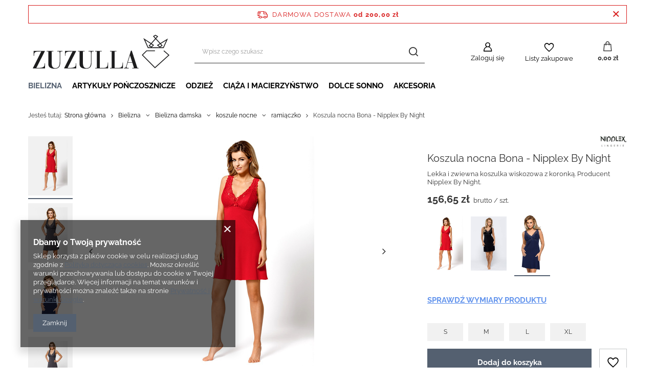

--- FILE ---
content_type: text/html; charset=utf-8
request_url: https://zuzulla.pl/product-pol-99079-Koszula-nocna-Bona-Nipplex-By-Night.html
body_size: 22502
content:
<!DOCTYPE html>
<html lang="pl" class="--freeShipping --vat --gross " ><head><meta name='viewport' content='user-scalable=no, initial-scale = 1.0, maximum-scale = 1.0, width=device-width, viewport-fit=cover'/> <link rel="preload" crossorigin="anonymous" as="font" href="/gfx/standards/fontello.woff?v=2"><meta http-equiv="Content-Type" content="text/html; charset=utf-8"><meta http-equiv="X-UA-Compatible" content="IE=edge"><title>Koszulka na szerokich ramiączkach Bona - Nipplex By Night</title><meta name="keywords" content="nipplex by night, koszulki do spania, koszulki noce, koszule nocne"><meta name="description" content="Koszulka z wiskozy z elementami miekkiej koronki. Producent Nipplex By Night."><link rel="icon" href="/gfx/pol/favicon.ico"><meta name="theme-color" content="#546070"><meta name="msapplication-navbutton-color" content="#546070"><meta name="apple-mobile-web-app-status-bar-style" content="#546070"><link rel="preload stylesheet" as="style" href="/gfx/pol/style.css.gzip?r=1682599278"><script>var app_shop={urls:{prefix:'data="/gfx/'.replace('data="', '')+'pol/',graphql:'/graphql/v1/'},vars:{priceType:'gross',priceTypeVat:true,productDeliveryTimeAndAvailabilityWithBasket:false,geoipCountryCode:'US',currency:{id:'PLN',symbol:'zł',country:'pl',format:'###,##0.00',beforeValue:false,space:true,decimalSeparator:',',groupingSeparator:' '},language:{id:'pol',symbol:'pl',name:'Polski'},},txt:{priceTypeText:' brutto',},fn:{},fnrun:{},files:[],graphql:{}};const getCookieByName=(name)=>{const value=`; ${document.cookie}`;const parts = value.split(`; ${name}=`);if(parts.length === 2) return parts.pop().split(';').shift();return false;};if(getCookieByName('freeeshipping_clicked')){document.documentElement.classList.remove('--freeShipping');}if(getCookieByName('rabateCode_clicked')){document.documentElement.classList.remove('--rabateCode');}function hideClosedBars(){const closedBarsArray=JSON.parse(localStorage.getItem('closedBars'))||[];if(closedBarsArray.length){const styleElement=document.createElement('style');styleElement.textContent=`${closedBarsArray.map((el)=>`#${el}`).join(',')}{display:none !important;}`;document.head.appendChild(styleElement);}}hideClosedBars();</script><meta name="robots" content="index,follow"><meta name="rating" content="general"><meta name="Author" content="Zuzulla na bazie IdoSell (www.idosell.com/shop).">
<!-- Begin LoginOptions html -->

<style>
#client_new_social .service_item[data-name="service_Apple"]:before, 
#cookie_login_social_more .service_item[data-name="service_Apple"]:before,
.oscop_contact .oscop_login__service[data-service="Apple"]:before {
    display: block;
    height: 2.6rem;
    content: url('/gfx/standards/apple.svg?r=1743165583');
}
.oscop_contact .oscop_login__service[data-service="Apple"]:before {
    height: auto;
    transform: scale(0.8);
}
#client_new_social .service_item[data-name="service_Apple"]:has(img.service_icon):before,
#cookie_login_social_more .service_item[data-name="service_Apple"]:has(img.service_icon):before,
.oscop_contact .oscop_login__service[data-service="Apple"]:has(img.service_icon):before {
    display: none;
}
</style>

<!-- End LoginOptions html -->

<!-- Open Graph -->
<meta property="og:type" content="website"><meta property="og:url" content="https://zuzulla.pl/product-pol-99079-Koszula-nocna-Bona-Nipplex-By-Night.html
"><meta property="og:title" content="Koszula nocna Bona - Nipplex By Night "><meta property="og:description" content="Lekka i zwiewna koszulka wiskozowa z koronką. Producent Nipplex By Night."><meta property="og:site_name" content="Zuzulla"><meta property="og:locale" content="pl_PL"><meta property="og:image" content="https://zuzulla.pl/hpeciai/e49667d861ac5399fb4269619323c52b/pol_pl_Koszula-nocna-Bona-Nipplex-By-Night-99079_2.jpg"><meta property="og:image:width" content="300"><meta property="og:image:height" content="450"><link rel="manifest" href="https://zuzulla.pl/data/include/pwa/1/manifest.json?t=3"><meta name="apple-mobile-web-app-capable" content="yes"><meta name="apple-mobile-web-app-status-bar-style" content="black"><meta name="apple-mobile-web-app-title" content="zuzulla.pl"><link rel="apple-touch-icon" href="/data/include/pwa/1/icon-128.png"><link rel="apple-touch-startup-image" href="/data/include/pwa/1/logo-512.png" /><meta name="msapplication-TileImage" content="/data/include/pwa/1/icon-144.png"><meta name="msapplication-TileColor" content="#2F3BA2"><meta name="msapplication-starturl" content="/"><script type="application/javascript">var _adblock = true;</script><script async src="/data/include/advertising.js"></script><script type="application/javascript">var statusPWA = {
                online: {
                    txt: "Połączono z internetem",
                    bg: "#5fa341"
                },
                offline: {
                    txt: "Brak połączenia z internetem",
                    bg: "#eb5467"
                }
            }</script><script async type="application/javascript" src="/ajax/js/pwa_online_bar.js?v=1&r=6"></script><script >
window.dataLayer = window.dataLayer || [];
window.gtag = function gtag() {
dataLayer.push(arguments);
}
gtag('consent', 'default', {
'ad_storage': 'denied',
'analytics_storage': 'denied',
'ad_personalization': 'denied',
'ad_user_data': 'denied',
'wait_for_update': 500
});

gtag('set', 'ads_data_redaction', true);
</script><script  class='google_consent_mode_update'>
gtag('consent', 'update', {
'ad_storage': 'granted',
'analytics_storage': 'granted',
'ad_personalization': 'granted',
'ad_user_data': 'granted'
});
</script>
<!-- End Open Graph -->

<link rel="canonical" href="https://zuzulla.pl/product-pol-99079-Koszula-nocna-Bona-Nipplex-By-Night.html" />

                <!-- Global site tag (gtag.js) -->
                <script  async src="https://www.googletagmanager.com/gtag/js?id=AW-10812723903"></script>
                <script >
                    window.dataLayer = window.dataLayer || [];
                    window.gtag = function gtag(){dataLayer.push(arguments);}
                    gtag('js', new Date());
                    
                    gtag('config', 'AW-10812723903', {"allow_enhanced_conversions":true});
gtag('config', 'G-TW25YGCV6N');

                </script>
                <link rel="stylesheet" type="text/css" href="/data/designs/63ef54d1852e09.52504377_15/gfx/pol/custom.css.gzip?r=1682603702">
<!-- Begin additional html or js -->


<!--3|1|4| modified: 2021-12-08 19:53:36-->
<meta name="facebook-domain-verification" content="p4rghucmddnq9i5zluiu91luvpvm14" />
<!--4|1|5| modified: 2022-01-12 19:34:53-->
<meta name="google-site-verification" content="gqbf_DTFl9xM9yrZNwjn4EUGaUG5frOz4O1B5gJ7hb8" />

<!-- End additional html or js -->
                <script>
                if (window.ApplePaySession && window.ApplePaySession.canMakePayments()) {
                    var applePayAvailabilityExpires = new Date();
                    applePayAvailabilityExpires.setTime(applePayAvailabilityExpires.getTime() + 2592000000); //30 days
                    document.cookie = 'applePayAvailability=yes; expires=' + applePayAvailabilityExpires.toUTCString() + '; path=/;secure;'
                    var scriptAppleJs = document.createElement('script');
                    scriptAppleJs.src = "/ajax/js/apple.js?v=3";
                    if (document.readyState === "interactive" || document.readyState === "complete") {
                          document.body.append(scriptAppleJs);
                    } else {
                        document.addEventListener("DOMContentLoaded", () => {
                            document.body.append(scriptAppleJs);
                        });  
                    }
                } else {
                    document.cookie = 'applePayAvailability=no; path=/;secure;'
                }
                </script>
                <script>let paypalDate = new Date();
                    paypalDate.setTime(paypalDate.getTime() + 86400000);
                    document.cookie = 'payPalAvailability_PLN=-1; expires=' + paypalDate.getTime() + '; path=/; secure';
                </script><link rel="preload" as="image" href="https://static1.zuzulla.pl/hpeciai/919ceb878c639cb55f7707f7d6f00887/pol_pm_Koszula-nocna-Bona-Nipplex-By-Night-99079_2.jpg"><style>
							#photos_slider[data-skeleton] .photos__link:before {
								padding-top: calc(450/300* 100%);
							}
							@media (min-width: 979px) {.photos__slider[data-skeleton] .photos__figure:not(.--nav):first-child .photos__link {
								max-height: 450px;
							}}
						</style></head><body><div id="container" class="projector_page container max-width-1200"><header class=" commercial_banner"><script class="ajaxLoad">app_shop.vars.vat_registered="true";app_shop.vars.currency_format="###,##0.00";app_shop.vars.currency_before_value=false;app_shop.vars.currency_space=true;app_shop.vars.symbol="zł";app_shop.vars.id="PLN";app_shop.vars.baseurl="http://zuzulla.pl/";app_shop.vars.sslurl="https://zuzulla.pl/";app_shop.vars.curr_url="%2Fproduct-pol-99079-Koszula-nocna-Bona-Nipplex-By-Night.html";var currency_decimal_separator=',';var currency_grouping_separator=' ';app_shop.vars.blacklist_extension=["exe","com","swf","js","php"];app_shop.vars.blacklist_mime=["application/javascript","application/octet-stream","message/http","text/javascript","application/x-deb","application/x-javascript","application/x-shockwave-flash","application/x-msdownload"];app_shop.urls.contact="/contact-pol.html";</script><div id="viewType" style="display:none"></div><div id="freeShipping" class="freeShipping"><span class="freeShipping__info">Darmowa dostawa</span><strong class="freeShipping__val">
				od 
				200,00 zł</strong><a href="" class="freeShipping__close"></a></div><div id="logo" class="d-flex align-items-center" data-bg="/data/gfx/mask/pol/top_1_big.png"><a href="/" target="_self"><img src="/data/gfx/mask/pol/logo_1_big.svg" alt="Wyjątkowa bielizna Zuzulla.pl" width="217" height="54"></a></div><form action="https://zuzulla.pl/search.php" method="get" id="menu_search" class="menu_search"><a href="#showSearchForm" class="menu_search__mobile"></a><div class="menu_search__block"><div class="menu_search__item --input"><input class="menu_search__input" type="text" name="text" autocomplete="off" placeholder="Wpisz czego szukasz"><button class="menu_search__submit" type="submit"></button></div><div class="menu_search__item --results search_result"></div></div></form><div id="menu_settings" class="align-items-center justify-content-center justify-content-lg-end"><div id="menu_additional"><a class="account_link" href="https://zuzulla.pl/login.php">Zaloguj się</a><div class="shopping_list_top" data-empty="true"><a href="https://zuzulla.pl/pl/shoppinglist/" class="wishlist_link slt_link">Listy zakupowe</a><div class="slt_lists"><ul class="slt_lists__nav"><li class="slt_lists__nav_item" data-list_skeleton="true" data-list_id="true" data-shared="true"><a class="slt_lists__nav_link" data-list_href="true"><span class="slt_lists__nav_name" data-list_name="true"></span><span class="slt_lists__count" data-list_count="true">0</span></a></li></ul><span class="slt_lists__empty">Dodaj do nich produkty, które lubisz i chcesz kupić później.</span></div></div></div></div><div class="shopping_list_top_mobile" data-empty="true"><a href="https://zuzulla.pl/pl/shoppinglist/" class="sltm_link"></a></div><div class="sl_choose sl_dialog"><div class="sl_choose__wrapper sl_dialog__wrapper"><div class="sl_choose__item --top sl_dialog_close mb-2"><strong class="sl_choose__label">Zapisz na liście zakupowej</strong></div><div class="sl_choose__item --lists" data-empty="true"><div class="sl_choose__list f-group --radio m-0 d-md-flex align-items-md-center justify-content-md-between" data-list_skeleton="true" data-list_id="true" data-shared="true"><input type="radio" name="add" class="sl_choose__input f-control" id="slChooseRadioSelect" data-list_position="true"><label for="slChooseRadioSelect" class="sl_choose__group_label f-label py-4" data-list_position="true"><span class="sl_choose__sub d-flex align-items-center"><span class="sl_choose__name" data-list_name="true"></span><span class="sl_choose__count" data-list_count="true">0</span></span></label><button type="button" class="sl_choose__button --desktop btn --solid">Zapisz</button></div></div><div class="sl_choose__item --create sl_create mt-4"><a href="#new" class="sl_create__link  align-items-center">Stwórz nową listę zakupową</a><form class="sl_create__form align-items-center"><div class="sl_create__group f-group --small mb-0"><input type="text" class="sl_create__input f-control" required="required"><label class="sl_create__label f-label">Nazwa nowej listy</label></div><button type="submit" class="sl_create__button btn --solid ml-2 ml-md-3">Utwórz listę</button></form></div><div class="sl_choose__item --mobile mt-4 d-flex justify-content-center d-md-none"><button class="sl_choose__button --mobile btn --solid --large">Zapisz</button></div></div></div><div id="menu_basket" class="topBasket"><a class="topBasket__sub" href="/basketedit.php"><span class="badge badge-info"></span><strong class="topBasket__price" style="display: none;">0,00 zł</strong></a><div class="topBasket__details --products" style="display: none;"><div class="topBasket__block --labels"><label class="topBasket__item --name">Produkt</label><label class="topBasket__item --sum">Ilość</label><label class="topBasket__item --prices">Cena</label></div><div class="topBasket__block --products"></div></div><div class="topBasket__details --shipping" style="display: none;"><span class="topBasket__name">Koszt dostawy od</span><span id="shipppingCost"></span></div><script>
						app_shop.vars.cache_html = true;
					</script></div><nav id="menu_categories" class="wide"><button type="button" class="navbar-toggler"><i class="icon-reorder"></i></button><div class="navbar-collapse" id="menu_navbar"><ul class="navbar-nav mx-md-n2"><li class="nav-item active"><a  href="/pol_m_Bielizna-135.html" target="_self" title="Bielizna" class="nav-link active" >Bielizna</a><ul class="navbar-subnav"><li class="nav-item active"><a  href="/pol_m_Bielizna_Bielizna-damska-161.html" target="_self" title="Bielizna damska" class="nav-link active" >Bielizna damska</a><ul class="navbar-subsubnav more"><li class="nav-item"><a  href="/pol_m_Bielizna_Bielizna-damska_biustonosze-159.html" target="_self" title="biustonosze" class="nav-link" >biustonosze</a></li><li class="nav-item"><a  href="/pol_m_Bielizna_Bielizna-damska_majtki-167.html" target="_self" title="majtki" class="nav-link" >majtki</a></li><li class="nav-item active"><a  href="/pol_m_Bielizna_Bielizna-damska_koszule-nocne-169.html" target="_self" title="koszule nocne" class="nav-link active" >koszule nocne</a></li><li class="nav-item"><a  href="/pol_m_Bielizna_Bielizna-damska_pizamy-173.html" target="_self" title="piżamy" class="nav-link" >piżamy</a></li><li class="nav-item"><a  href="/pol_m_Bielizna_Bielizna-damska_bielizna-sexy-172.html" target="_self" title="bielizna sexy" class="nav-link" >bielizna sexy</a></li><li class="nav-item"><a  href="/pol_m_Bielizna_Bielizna-damska_peniuary-174.html" target="_self" title="peniuary" class="nav-link" >peniuary</a></li><li class="nav-item"><a  href="/pol_m_Bielizna_Bielizna-damska_szlafroki-175.html" target="_self" title="szlafroki" class="nav-link" >szlafroki</a></li><li class="nav-item"><a  href="/pol_m_Bielizna_Bielizna-damska_bielizna-korygujaca-176.html" target="_self" title="bielizna korygująca" class="nav-link" >bielizna korygująca</a></li><li class="nav-item"><a  href="/pol_m_Bielizna_Bielizna-damska_bielizna-bezszwowa-177.html" target="_self" title="bielizna bezszwowa" class="nav-link" >bielizna bezszwowa</a></li><li class="nav-item"><a  href="/pol_m_Bielizna_Bielizna-damska_bielizna-termoaktywna-178.html" target="_self" title="bielizna termoaktywna" class="nav-link" >bielizna termoaktywna</a></li><li class="nav-item"><a  href="/pol_m_Bielizna_Bielizna-damska_koszulki-168.html" target="_self" title="koszulki" class="nav-link" >koszulki</a></li><li class="nav-item"><a  href="/pol_m_Bielizna_Bielizna-damska_body-180.html" target="_self" title="body" class="nav-link" >body</a></li><li class="nav-item"><a  href="/pol_m_Bielizna_Bielizna-damska_halki-181.html" target="_self" title="halki" class="nav-link" >halki</a></li><li class="nav-item"><a  href="/pol_m_Bielizna_Bielizna-damska_bielizna-ciazowa-i-dla-mamy-179.html" target="_self" title="bielizna ciążowa i dla mamy" class="nav-link" >bielizna ciążowa i dla mamy</a></li><li class="nav-item --extend"><a href="" class="nav-link" txt_alt="- Zwiń">+ Rozwiń</a></li></ul></li><li class="nav-item"><a  href="/pol_m_Bielizna_Bielizna-meska-162.html" target="_self" title="Bielizna męska" class="nav-link" >Bielizna męska</a><ul class="navbar-subsubnav"><li class="nav-item"><a  href="/pol_m_Bielizna_Bielizna-meska_bielizna-bezszwowa-343.html" target="_self" title="bielizna bezszwowa" class="nav-link" >bielizna bezszwowa</a></li><li class="nav-item"><a  href="/pol_m_Bielizna_Bielizna-meska_koszulki-164.html" target="_self" title="koszulki" class="nav-link" >koszulki</a></li><li class="nav-item"><a  href="/pol_m_Bielizna_Bielizna-meska_pizamy-327.html" target="_self" title="piżamy" class="nav-link" >piżamy</a></li><li class="nav-item"><a  href="/pol_m_Bielizna_Bielizna-meska_szlafroki-333.html" target="_self" title="szlafroki" class="nav-link" >szlafroki</a></li><li class="nav-item"><a  href="/pol_m_Bielizna_Bielizna-meska_bielizna-korygujaca-349.html" target="_self" title="bielizna korygująca" class="nav-link" >bielizna korygująca</a></li><li class="nav-item"><a  href="/pol_m_Bielizna_Bielizna-meska_kalesony-351.html" target="_self" title="kalesony" class="nav-link" >kalesony</a></li><li class="nav-item"><a  href="/pol_m_Bielizna_Bielizna-meska_koszule-nocne-355.html" target="_self" title="koszule nocne" class="nav-link" >koszule nocne</a></li><li class="nav-item"><a  href="/pol_m_Bielizna_Bielizna-meska_bokserki-350.html" target="_self" title="bokserki" class="nav-link" >bokserki</a></li><li class="nav-item"><a  href="/pol_m_Bielizna_Bielizna-meska_stringi-397.html" target="_self" title="stringi" class="nav-link" >stringi</a></li><li class="nav-item"><a  href="/pol_m_Bielizna_Bielizna-meska_slipy-398.html" target="_self" title="slipy" class="nav-link" >slipy</a></li></ul></li><li class="nav-item"><a  href="/pol_m_Bielizna_Bielizna-dziecieca-mlodziezowa-163.html" target="_self" title="Bielizna dziecięca, młodzieżowa" class="nav-link" >Bielizna dziecięca, młodzieżowa</a><ul class="navbar-subsubnav"><li class="nav-item"><a  href="/pol_m_Bielizna_Bielizna-dziecieca-mlodziezowa_koszulki-165.html" target="_self" title="koszulki" class="nav-link" >koszulki</a></li><li class="nav-item"><a  href="/pol_m_Bielizna_Bielizna-dziecieca-mlodziezowa_biustonosze-444.html" target="_self" title="biustonosze" class="nav-link" >biustonosze</a></li><li class="nav-item"><a  href="/pol_m_Bielizna_Bielizna-dziecieca-mlodziezowa_kalesony-445.html" target="_self" title="kalesony" class="nav-link" >kalesony</a></li><li class="nav-item"><a  href="/pol_m_Bielizna_Bielizna-dziecieca-mlodziezowa_komplety-447.html" target="_self" title="komplety" class="nav-link" >komplety</a></li><li class="nav-item"><a  href="/pol_m_Bielizna_Bielizna-dziecieca-mlodziezowa_majtki-451.html" target="_self" title="majtki" class="nav-link" >majtki</a></li><li class="nav-item"><a  href="/pol_m_Bielizna_Bielizna-dziecieca-mlodziezowa_pizamy-454.html" target="_self" title="piżamy" class="nav-link" >piżamy</a></li><li class="nav-item"><a  href="/pol_m_Bielizna_Bielizna-dziecieca-mlodziezowa_spodenki-gimnastyczne-457.html" target="_self" title="spodenki gimnastyczne" class="nav-link" >spodenki gimnastyczne</a></li></ul></li></ul></li><li class="nav-item"><a  href="/pol_m_Artykuly-ponczosznicze-160.html" target="_self" title="Artykuły pończosznicze" class="nav-link" >Artykuły pończosznicze</a><ul class="navbar-subnav"><li class="nav-item"><a  href="/pol_m_Artykuly-ponczosznicze_Rajstopy-237.html" target="_self" title="Rajstopy" class="nav-link" >Rajstopy</a><ul class="navbar-subsubnav"><li class="nav-item"><a  href="/pol_m_Artykuly-ponczosznicze_Rajstopy_Bawelniane-i-akrylowe-246.html" target="_self" title="Bawełniane i akrylowe" class="nav-link" >Bawełniane i akrylowe</a></li><li class="nav-item"><a  href="/pol_m_Artykuly-ponczosznicze_Rajstopy_Ciazowe-247.html" target="_self" title="Ciążowe" class="nav-link" >Ciążowe</a></li><li class="nav-item"><a  href="/pol_m_Artykuly-ponczosznicze_Rajstopy_Elastil-248.html" target="_self" title="Elastil" class="nav-link" >Elastil</a></li><li class="nav-item"><a  href="/pol_m_Artykuly-ponczosznicze_Rajstopy_Kabaretki-249.html" target="_self" title="Kabaretki" class="nav-link" >Kabaretki</a></li><li class="nav-item"><a  href="/pol_m_Artykuly-ponczosznicze_Rajstopy_Korygujace-250.html" target="_self" title="Korygujące" class="nav-link" >Korygujące</a></li><li class="nav-item"><a  href="/pol_m_Artykuly-ponczosznicze_Rajstopy_Lycra-251.html" target="_self" title="Lycra" class="nav-link" >Lycra</a></li><li class="nav-item"><a  href="/pol_m_Artykuly-ponczosznicze_Rajstopy_Mikrofibra-252.html" target="_self" title="Mikrofibra" class="nav-link" >Mikrofibra</a></li><li class="nav-item"><a  href="/pol_m_Artykuly-ponczosznicze_Rajstopy_Rajstopy-dzieciece-253.html" target="_self" title="Rajstopy dziecięce" class="nav-link" >Rajstopy dziecięce</a></li><li class="nav-item"><a  href="/pol_m_Artykuly-ponczosznicze_Rajstopy_Stretch-254.html" target="_self" title="Stretch " class="nav-link" >Stretch </a></li><li class="nav-item"><a  href="/pol_m_Artykuly-ponczosznicze_Rajstopy_Duze-oczka-822.html" target="_self" title="Duże oczka" class="nav-link" >Duże oczka</a></li></ul></li><li class="nav-item"><a  href="/pol_m_Artykuly-ponczosznicze_Ponczochy-238.html" target="_self" title="Pończochy" class="nav-link" >Pończochy</a><ul class="navbar-subsubnav"><li class="nav-item"><a  href="/pol_m_Artykuly-ponczosznicze_Ponczochy_do-pasa-268.html" target="_self" title="do pasa" class="nav-link" >do pasa</a></li><li class="nav-item"><a  href="/pol_m_Artykuly-ponczosznicze_Ponczochy_samonosne-269.html" target="_self" title="samonośne" class="nav-link" >samonośne</a></li></ul></li><li class="nav-item"><a  href="/pol_m_Artykuly-ponczosznicze_Podkolanowki-240.html" target="_self" title="Podkolanówki" class="nav-link" >Podkolanówki</a><ul class="navbar-subsubnav"><li class="nav-item"><a  href="/pol_m_Artykuly-ponczosznicze_Podkolanowki_bawelna-282.html" target="_self" title="bawełna" class="nav-link" >bawełna</a></li><li class="nav-item"><a  href="/pol_m_Artykuly-ponczosznicze_Podkolanowki_elastil-283.html" target="_self" title="elastil" class="nav-link" >elastil</a></li><li class="nav-item"><a  href="/pol_m_Artykuly-ponczosznicze_Podkolanowki_kabaretka-284.html" target="_self" title="kabaretka" class="nav-link" >kabaretka</a></li><li class="nav-item"><a  href="/pol_m_Artykuly-ponczosznicze_Podkolanowki_lycra-285.html" target="_self" title="lycra" class="nav-link" >lycra</a></li><li class="nav-item"><a  href="/pol_m_Artykuly-ponczosznicze_Podkolanowki_mikrofibra-286.html" target="_self" title="mikrofibra" class="nav-link" >mikrofibra</a></li><li class="nav-item"><a  href="/pol_m_Artykuly-ponczosznicze_Podkolanowki_podkolanowki-dzieciece-288.html" target="_self" title="podkolanówki dziecięce" class="nav-link" >podkolanówki dziecięce</a></li><li class="nav-item"><a  href="/pol_m_Artykuly-ponczosznicze_Podkolanowki_podkolanowki-meskie-289.html" target="_self" title="podkolanówki męskie" class="nav-link" >podkolanówki męskie</a></li><li class="nav-item"><a  href="/pol_m_Artykuly-ponczosznicze_Podkolanowki_stretch-290.html" target="_self" title="stretch " class="nav-link" >stretch </a></li></ul></li><li class="nav-item"><a  href="/pol_m_Artykuly-ponczosznicze_Legginsy-239.html" target="_self" title="Legginsy" class="nav-link" >Legginsy</a><ul class="navbar-subsubnav"><li class="nav-item"><a  href="/pol_m_Artykuly-ponczosznicze_Legginsy_bawelna-278.html" target="_self" title="bawełna" class="nav-link" >bawełna</a></li><li class="nav-item"><a  href="/pol_m_Artykuly-ponczosznicze_Legginsy_ciazowe-279.html" target="_self" title="ciążowe" class="nav-link" >ciążowe</a></li><li class="nav-item"><a  href="/pol_m_Artykuly-ponczosznicze_Legginsy_mikrofibra-280.html" target="_self" title="mikrofibra" class="nav-link" >mikrofibra</a></li></ul></li><li class="nav-item"><a  href="/pol_m_Artykuly-ponczosznicze_Getry-244.html" target="_self" title="Getry" class="nav-link" >Getry</a><ul class="navbar-subsubnav"><li class="nav-item"><a  href="/pol_m_Artykuly-ponczosznicze_Getry_damskie-322.html" target="_self" title="damskie" class="nav-link" >damskie</a></li></ul></li><li class="nav-item"><a  href="/pol_m_Artykuly-ponczosznicze_Zakolanowki-460.html" target="_self" title="Zakolanówki" class="nav-link" >Zakolanówki</a><ul class="navbar-subsubnav"><li class="nav-item"><a  href="/pol_m_Artykuly-ponczosznicze_Zakolanowki_damskie-461.html" target="_self" title="damskie" class="nav-link" >damskie</a></li></ul></li><li class="nav-item"><a  href="/pol_m_Artykuly-ponczosznicze_Skarpety-378.html" target="_self" title="Skarpety" class="nav-link" >Skarpety</a><ul class="navbar-subsubnav"><li class="nav-item"><a  href="/pol_m_Artykuly-ponczosznicze_Skarpety_damskie-379.html" target="_self" title="damskie" class="nav-link" >damskie</a></li><li class="nav-item"><a  href="/pol_m_Artykuly-ponczosznicze_Skarpety_meskie-396.html" target="_self" title="męskie" class="nav-link" >męskie</a></li><li class="nav-item"><a  href="/pol_m_Artykuly-ponczosznicze_Skarpety_skarpety-dzieciece-i-mlodziezowe-405.html" target="_self" title="skarpety dziecięce i młodzieżowe" class="nav-link" >skarpety dziecięce i młodzieżowe</a></li></ul></li><li class="nav-item"><a  href="/pol_m_Artykuly-ponczosznicze_Stopki-413.html" target="_self" title="Stopki" class="nav-link" >Stopki</a><ul class="navbar-subsubnav"><li class="nav-item"><a  href="/pol_m_Artykuly-ponczosznicze_Stopki_meskie-416.html" target="_self" title="męskie" class="nav-link" >męskie</a></li></ul></li></ul></li><li class="nav-item"><a  href="/pol_m_Odziez-335.html" target="_self" title="Odzież" class="nav-link" >Odzież</a><ul class="navbar-subnav"><li class="nav-item"><a  href="/pol_m_Odziez_Damska-336.html" target="_self" title="Damska" class="nav-link" >Damska</a><ul class="navbar-subsubnav"><li class="nav-item"><a  href="/pol_m_Odziez_Damska_bluzki-337.html" target="_self" title="bluzki" class="nav-link" >bluzki</a></li><li class="nav-item"><a  href="/pol_m_Odziez_Damska_dresy-komplety-338.html" target="_self" title="dresy komplety" class="nav-link" >dresy komplety</a></li><li class="nav-item"><a  href="/pol_m_Odziez_Damska_spodnie-341.html" target="_self" title="spodnie" class="nav-link" >spodnie</a></li><li class="nav-item"><a  href="/pol_m_Odziez_Damska_bluzy-dresowe-849.html" target="_self" title="bluzy dresowe" class="nav-link" >bluzy dresowe</a></li><li class="nav-item"><a  href="/pol_m_Odziez_Damska_legginsy-855.html" target="_self" title="legginsy " class="nav-link" >legginsy </a></li></ul></li><li class="nav-item"><a  href="/pol_m_Odziez_Czapki-361.html" target="_self" title="Czapki" class="nav-link" >Czapki</a><ul class="navbar-subsubnav"><li class="nav-item"><a  href="/pol_m_Odziez_Czapki_czapki-dzieciece-363.html" target="_self" title="czapki dziecięce" class="nav-link" >czapki dziecięce</a></li></ul></li></ul></li><li class="nav-item"><a  href="/pol_m_Ciaza-i-macierzynstwo-156.html" target="_self" title="Ciąża i macierzyństwo" class="nav-link" >Ciąża i macierzyństwo</a><ul class="navbar-subnav"><li class="nav-item empty"><a  href="/pol_m_Ciaza-i-macierzynstwo_Koszula-ciazowa-i-do-karmienia-840.html" target="_self" title="Koszula ciążowa i do karmienia" class="nav-link" >Koszula ciążowa i do karmienia</a></li><li class="nav-item empty"><a  href="/pol_m_Ciaza-i-macierzynstwo_Biustonosz-do-karmienia-842.html" target="_self" title="Biustonosz do karmienia" class="nav-link" >Biustonosz do karmienia</a></li><li class="nav-item empty"><a  href="/pol_m_Ciaza-i-macierzynstwo_Majtki-figi-ciazowe-843.html" target="_self" title="Majtki, figi ciążowe" class="nav-link" >Majtki, figi ciążowe</a></li><li class="nav-item empty"><a  href="/pol_m_Ciaza-i-macierzynstwo_Szlafrok-ciazowy-844.html" target="_self" title="Szlafrok ciążowy" class="nav-link" >Szlafrok ciążowy</a></li><li class="nav-item empty"><a  href="/pol_m_Ciaza-i-macierzynstwo_Legginsy-ciazowe-845.html" target="_self" title="Legginsy ciążowe" class="nav-link" >Legginsy ciążowe</a></li><li class="nav-item empty"><a  href="/pol_m_Ciaza-i-macierzynstwo_Rajstopy-ciazowe-846.html" target="_self" title="Rajstopy ciążowe" class="nav-link" >Rajstopy ciążowe</a></li></ul></li><li class="nav-item"><a  href="/pol_m_Dolce-Sonno-157.html" target="_self" title="Dolce Sonno" class="nav-link" >Dolce Sonno</a><ul class="navbar-subnav"><li class="nav-item"><a  href="/pol_m_Dolce-Sonno_Dla-Mamy-827.html" target="_self" title="Dla Mamy" class="nav-link" >Dla Mamy</a><ul class="navbar-subsubnav"><li class="nav-item"><a  href="/pol_m_Dolce-Sonno_Dla-Mamy_Koszula-ciazowa-i-do-karmienia-836.html" target="_self" title="Koszula ciążowa i do karmienia" class="nav-link" >Koszula ciążowa i do karmienia</a></li><li class="nav-item"><a  href="/pol_m_Dolce-Sonno_Dla-Mamy_Szlafrok-ciazowy-834.html" target="_self" title="Szlafrok ciążowy" class="nav-link" >Szlafrok ciążowy</a></li></ul></li><li class="nav-item"><a  href="/pol_m_Dolce-Sonno_Dla-Kobiet-850.html" target="_self" title="Dla Kobiet" class="nav-link" >Dla Kobiet</a><ul class="navbar-subsubnav"><li class="nav-item"><a  href="/pol_m_Dolce-Sonno_Dla-Kobiet_Bluzy-dresowe-851.html" target="_self" title="Bluzy dresowe" class="nav-link" >Bluzy dresowe</a></li><li class="nav-item"><a  href="/pol_m_Dolce-Sonno_Dla-Kobiet_Dresy-damskie-852.html" target="_self" title="Dresy damskie" class="nav-link" >Dresy damskie</a></li><li class="nav-item"><a  href="/pol_m_Dolce-Sonno_Dla-Kobiet_Legginsy-dresowe-853.html" target="_self" title="Legginsy dresowe" class="nav-link" >Legginsy dresowe</a></li><li class="nav-item"><a  href="/pol_m_Dolce-Sonno_Dla-Kobiet_Szlafroki-damskie-861.html" target="_self" title="Szlafroki damskie" class="nav-link" >Szlafroki damskie</a></li><li class="nav-item"><a  href="/pol_m_Dolce-Sonno_Dla-Kobiet_Spodnie-862.html" target="_self" title="Spodnie" class="nav-link" >Spodnie</a></li></ul></li></ul></li><li class="nav-item"><a  href="/pol_m_Akcesoria-158.html" target="_self" title="Akcesoria" class="nav-link" >Akcesoria</a><ul class="navbar-subnav"><li class="nav-item"><a  href="/pol_m_Akcesoria_akcesoria-do-biustonoszy-421.html" target="_self" title="akcesoria do biustonoszy" class="nav-link" >akcesoria do biustonoszy</a><ul class="navbar-subsubnav"><li class="nav-item"><a  href="/pol_m_Akcesoria_akcesoria-do-biustonoszy_klipsy-sciagajace-423.html" target="_self" title="klipsy ściągające" class="nav-link" >klipsy ściągające</a></li><li class="nav-item"><a  href="/pol_m_Akcesoria_akcesoria-do-biustonoszy_paski-obnizajace-zapiecie-424.html" target="_self" title="paski obniżające zapięcie" class="nav-link" >paski obniżające zapięcie</a></li><li class="nav-item"><a  href="/pol_m_Akcesoria_akcesoria-do-biustonoszy_przedluzki-do-biustonoszy-426.html" target="_self" title="przedłużki do biustonoszy" class="nav-link" >przedłużki do biustonoszy</a></li><li class="nav-item"><a  href="/pol_m_Akcesoria_akcesoria-do-biustonoszy_ramiaczka-427.html" target="_self" title="ramiączka" class="nav-link" >ramiączka</a></li><li class="nav-item"><a  href="/pol_m_Akcesoria_akcesoria-do-biustonoszy_wkladki-428.html" target="_self" title="wkładki" class="nav-link" >wkładki</a></li></ul></li><li class="nav-item empty"><a  href="/pol_m_Akcesoria_biustonosze-silikonowe-430.html" target="_self" title="biustonosze silikonowe" class="nav-link" >biustonosze silikonowe</a></li><li class="nav-item empty"><a  href="/pol_m_Akcesoria_opaski-na-uda-437.html" target="_self" title="opaski na uda" class="nav-link" >opaski na uda</a></li><li class="nav-item empty"><a  href="/pol_m_Akcesoria_oslonki-438.html" target="_self" title="osłonki" class="nav-link" >osłonki</a></li><li class="nav-item empty"><a  href="/pol_m_Akcesoria_pasy-do-ponczoch-439.html" target="_self" title="pasy do pończoch" class="nav-link" >pasy do pończoch</a></li><li class="nav-item empty"><a  href="/pol_m_Akcesoria_plastry-440.html" target="_self" title="plastry" class="nav-link" >plastry</a></li><li class="nav-item empty"><a  href="/pol_m_Akcesoria_podwiazki-441.html" target="_self" title="podwiązki" class="nav-link" >podwiązki</a></li></ul></li></ul></div></nav><div id="breadcrumbs" class="breadcrumbs"><div class="back_button"><button id="back_button"></button></div><div class="list_wrapper"><ol><li><span>Jesteś tutaj:  </span></li><li class="bc-main"><span><a href="/">Strona główna</a></span></li><li class="category bc-item-1 --more"><a class="category" href="/pol_m_Bielizna-135.html">Bielizna</a><ul class="breadcrumbs__sub"><li class="breadcrumbs__item"><a class="breadcrumbs__link --link" href="/pol_m_Bielizna_Bielizna-damska-161.html">Bielizna damska</a></li><li class="breadcrumbs__item"><a class="breadcrumbs__link --link" href="/pol_m_Bielizna_Bielizna-meska-162.html">Bielizna męska</a></li><li class="breadcrumbs__item"><a class="breadcrumbs__link --link" href="/pol_m_Bielizna_Bielizna-dziecieca-mlodziezowa-163.html">Bielizna dziecięca, młodzieżowa</a></li></ul></li><li class="category bc-item-2 --more"><a class="category" href="/pol_m_Bielizna_Bielizna-damska-161.html">Bielizna damska</a><ul class="breadcrumbs__sub"><li class="breadcrumbs__item"><a class="breadcrumbs__link --link" href="/pol_m_Bielizna_Bielizna-damska_biustonosze-159.html">biustonosze</a></li><li class="breadcrumbs__item"><a class="breadcrumbs__link --link" href="/pol_m_Bielizna_Bielizna-damska_majtki-167.html">majtki</a></li><li class="breadcrumbs__item"><a class="breadcrumbs__link --link" href="/pol_m_Bielizna_Bielizna-damska_koszule-nocne-169.html">koszule nocne</a></li><li class="breadcrumbs__item"><a class="breadcrumbs__link --link" href="/pol_m_Bielizna_Bielizna-damska_pizamy-173.html">piżamy</a></li><li class="breadcrumbs__item"><a class="breadcrumbs__link --link" href="/pol_m_Bielizna_Bielizna-damska_bielizna-sexy-172.html">bielizna sexy</a></li><li class="breadcrumbs__item"><a class="breadcrumbs__link --link" href="/pol_m_Bielizna_Bielizna-damska_peniuary-174.html">peniuary</a></li><li class="breadcrumbs__item"><a class="breadcrumbs__link --link" href="/pol_m_Bielizna_Bielizna-damska_szlafroki-175.html">szlafroki</a></li><li class="breadcrumbs__item"><a class="breadcrumbs__link --link" href="/pol_m_Bielizna_Bielizna-damska_bielizna-korygujaca-176.html">bielizna korygująca</a></li><li class="breadcrumbs__item"><a class="breadcrumbs__link --link" href="/pol_m_Bielizna_Bielizna-damska_bielizna-bezszwowa-177.html">bielizna bezszwowa</a></li><li class="breadcrumbs__item"><a class="breadcrumbs__link --link" href="/pol_m_Bielizna_Bielizna-damska_bielizna-termoaktywna-178.html">bielizna termoaktywna</a></li><li class="breadcrumbs__item"><a class="breadcrumbs__link --link" href="/pol_m_Bielizna_Bielizna-damska_koszulki-168.html">koszulki</a></li><li class="breadcrumbs__item"><a class="breadcrumbs__link --link" href="/pol_m_Bielizna_Bielizna-damska_body-180.html">body</a></li><li class="breadcrumbs__item"><a class="breadcrumbs__link --link" href="/pol_m_Bielizna_Bielizna-damska_halki-181.html">halki</a></li><li class="breadcrumbs__item"><a class="breadcrumbs__link --link" href="/pol_m_Bielizna_Bielizna-damska_bielizna-ciazowa-i-dla-mamy-179.html">bielizna ciążowa i dla mamy</a></li></ul></li><li class="category bc-item-3 --more"><a class="category" href="/pol_m_Bielizna_Bielizna-damska_koszule-nocne-169.html">koszule nocne</a><ul class="breadcrumbs__sub"><li class="breadcrumbs__item"><a class="breadcrumbs__link --link" href="/pol_m_Bielizna_Bielizna-damska_koszule-nocne_3-4-rekaw-200.html">3/4 rękaw</a></li><li class="breadcrumbs__item"><a class="breadcrumbs__link --link" href="/pol_m_Bielizna_Bielizna-damska_koszule-nocne_dlugi-rekaw-201.html">długi rękaw</a></li><li class="breadcrumbs__item"><a class="breadcrumbs__link --link" href="/pol_m_Bielizna_Bielizna-damska_koszule-nocne_krotki-rekaw-202.html">krótki rękaw</a></li><li class="breadcrumbs__item"><a class="breadcrumbs__link --link" href="/pol_m_Bielizna_Bielizna-damska_koszule-nocne_ramiaczko-203.html">ramiączko</a></li><li class="breadcrumbs__item"><a class="breadcrumbs__link --link" href="/pol_m_Bielizna_Bielizna-damska_koszule-nocne_koszulki-satynowe-170.html">koszulki satynowe</a></li></ul></li><li class="category bc-item-4 bc-active"><a class="category" href="/pol_m_Bielizna_Bielizna-damska_koszule-nocne_ramiaczko-203.html">ramiączko</a></li><li class="bc-active bc-product-name"><span>Koszula nocna Bona - Nipplex By Night </span></li></ol></div></div></header><div id="layout" class="row clearfix"><aside class="col-3"><section class="shopping_list_menu"><div class="shopping_list_menu__block --lists slm_lists" data-empty="true"><span class="slm_lists__label">Listy zakupowe</span><ul class="slm_lists__nav"><li class="slm_lists__nav_item" data-list_skeleton="true" data-list_id="true" data-shared="true"><a class="slm_lists__nav_link" data-list_href="true"><span class="slm_lists__nav_name" data-list_name="true"></span><span class="slm_lists__count" data-list_count="true">0</span></a></li><li class="slm_lists__nav_header"><span class="slm_lists__label">Listy zakupowe</span></li></ul><a href="#manage" class="slm_lists__manage d-none align-items-center d-md-flex">Zarządzaj listami</a></div><div class="shopping_list_menu__block --bought slm_bought"><a class="slm_bought__link d-flex" href="https://zuzulla.pl/products-bought.php">
						Lista dotychczas zamówionych produktów
					</a></div><div class="shopping_list_menu__block --info slm_info"><strong class="slm_info__label d-block mb-3">Jak działa lista zakupowa?</strong><ul class="slm_info__list"><li class="slm_info__list_item d-flex mb-3">
							Po zalogowaniu możesz umieścić i przechowywać na liście zakupowej dowolną liczbę produktów nieskończenie długo.
						</li><li class="slm_info__list_item d-flex mb-3">
							Dodanie produktu do listy zakupowej nie oznacza automatycznie jego rezerwacji.
						</li><li class="slm_info__list_item d-flex mb-3">
							Dla niezalogowanych klientów lista zakupowa przechowywana jest do momentu wygaśnięcia sesji (około 24h).
						</li></ul></div></section><div id="mobileCategories" class="mobileCategories"><div class="mobileCategories__item --menu"><a class="mobileCategories__link --active" href="#" data-ids="#menu_search,.shopping_list_menu,#menu_search,#menu_navbar,#menu_navbar3, #menu_blog">
                            Menu
                        </a></div><div class="mobileCategories__item --account"><a class="mobileCategories__link" href="#" data-ids="#menu_contact,#login_menu_block">
                            Konto
                        </a></div></div><div class="setMobileGrid" data-item="#menu_navbar"></div><div class="setMobileGrid" data-item="#menu_navbar3" data-ismenu1="true"></div><div class="setMobileGrid" data-item="#menu_blog"></div><div class="login_menu_block d-lg-none" id="login_menu_block"><a class="sign_in_link" href="/login.php" title=""><i class="icon-user"></i><span>Zaloguj się</span></a><a class="registration_link" href="/client-new.php?register" title=""><i class="icon-lock"></i><span>Zarejestruj się</span></a><a class="order_status_link" href="/order-open.php" title=""><i class="icon-globe"></i><span>Sprawdź status zamówienia</span></a></div><div class="setMobileGrid" data-item="#menu_contact"></div><div class="setMobileGrid" data-item="#menu_settings"></div></aside><div id="content" class="col-12"><section id="projector_photos" class="photos d-flex align-items-start mb-4 mb-md-6" data-nav="true"><div id="photos_nav" class="photos__nav d-none d-md-flex flex-md-column"><figure class="photos__figure --nav"><a class="photos__link --nav" href="https://static1.zuzulla.pl/hpeciai/e49667d861ac5399fb4269619323c52b/pol_pl_Koszula-nocna-Bona-Nipplex-By-Night-99079_2.jpg" data-slick-index="0" data-width="67" data-height="100"><img class="photos__photo b-lazy --nav" width="67" height="100" alt="Koszula nocna Bona - Nipplex By Night " data-src="https://static4.zuzulla.pl/hpeciai/e923a15601b98710222cbb641c70bc67/pol_ps_Koszula-nocna-Bona-Nipplex-By-Night-99079_2.jpg"></a></figure><figure class="photos__figure --nav"><a class="photos__link --nav" href="https://static3.zuzulla.pl/hpeciai/0060e363088db45b16a3a8a2c1f11339/pol_pl_Koszula-nocna-Bona-Nipplex-By-Night-99079_5.jpg" data-slick-index="1" data-width="67" data-height="100"><img class="photos__photo b-lazy --nav" width="67" height="100" alt="Koszula nocna Bona - Nipplex By Night " data-src="https://static3.zuzulla.pl/hpeciai/66e8b384e2d2feb850e48b5b0285c605/pol_ps_Koszula-nocna-Bona-Nipplex-By-Night-99079_5.jpg"></a></figure><figure class="photos__figure --nav"><a class="photos__link --nav" href="https://static5.zuzulla.pl/hpeciai/3f04c6e2fb521e1f65ed994b9dafc2a4/pol_pl_Koszula-nocna-Bona-Nipplex-By-Night-99079_4.jpg" data-slick-index="2" data-width="61" data-height="100"><img class="photos__photo b-lazy --nav" width="61" height="100" alt="Koszula nocna Bona - Nipplex By Night " data-src="https://static1.zuzulla.pl/hpeciai/0a1d26d38402dc102b5e3ef50ae0af44/pol_ps_Koszula-nocna-Bona-Nipplex-By-Night-99079_4.jpg"></a></figure><figure class="photos__figure --nav"><a class="photos__link --nav" href="https://static4.zuzulla.pl/hpeciai/20bcfe9dd2c525b84308eca58024efea/pol_pl_Koszula-nocna-Bona-Nipplex-By-Night-99079_11.jpg" data-slick-index="3" data-width="67" data-height="100"><img class="photos__photo b-lazy --nav" width="67" height="100" alt="Koszula nocna Bona - Nipplex By Night " data-src="https://static4.zuzulla.pl/hpeciai/821d1b98425f16ce4d69558fcb1f3b33/pol_ps_Koszula-nocna-Bona-Nipplex-By-Night-99079_11.jpg"></a></figure><figure class="photos__figure --nav"><a class="photos__link --nav" href="https://static5.zuzulla.pl/hpeciai/52c9a4098436085bbd0c4a9b3afb80fa/pol_pl_Koszula-nocna-Bona-Nipplex-By-Night-99079_7.jpg" data-slick-index="4" data-width="67" data-height="100"><img class="photos__photo b-lazy --nav" width="67" height="100" alt="Koszula nocna Bona - Nipplex By Night " data-src="https://static4.zuzulla.pl/hpeciai/de65ec15ef432d9d618606aa041bcb6d/pol_ps_Koszula-nocna-Bona-Nipplex-By-Night-99079_7.jpg"></a></figure><figure class="photos__figure --nav"><a class="photos__link --nav" href="https://static2.zuzulla.pl/hpeciai/6f9f55b4255992ad6a4a0cf1635f8fc9/pol_pl_Koszula-nocna-Bona-Nipplex-By-Night-99079_8.jpg" data-slick-index="5" data-width="65" data-height="100"><img class="photos__photo b-lazy --nav" width="65" height="100" alt="Koszula nocna Bona - Nipplex By Night " data-src="https://static3.zuzulla.pl/hpeciai/63d4517407bbd88a993957aac8781bb9/pol_ps_Koszula-nocna-Bona-Nipplex-By-Night-99079_8.jpg"></a></figure><figure class="photos__figure --nav"><a class="photos__link --nav" href="https://static5.zuzulla.pl/hpeciai/fdf60105e1f3f58fc6405c7b86f46d68/pol_pl_Koszula-nocna-Bona-Nipplex-By-Night-99079_9.jpg" data-slick-index="6" data-width="67" data-height="100"><img class="photos__photo b-lazy --nav" width="67" height="100" alt="Koszula nocna Bona - Nipplex By Night " data-src="https://static1.zuzulla.pl/hpeciai/1cb1b4f9dbe72d3620e06ad8fdb19988/pol_ps_Koszula-nocna-Bona-Nipplex-By-Night-99079_9.jpg"></a></figure><figure class="photos__figure --nav"><a class="photos__link --nav" href="https://static5.zuzulla.pl/hpeciai/9f52f641ac0b33767b26181737ea7dc1/pol_pl_Koszula-nocna-Bona-Nipplex-By-Night-99079_10.jpg" data-slick-index="7" data-width="67" data-height="100"><img class="photos__photo b-lazy --nav" width="67" height="100" alt="Koszula nocna Bona - Nipplex By Night " data-src="https://static4.zuzulla.pl/hpeciai/07315a12b3691135a39cb606e22211e4/pol_ps_Koszula-nocna-Bona-Nipplex-By-Night-99079_10.jpg"></a></figure><figure class="photos__figure --nav"><a class="photos__link --nav" href="https://static1.zuzulla.pl/hpeciai/3d07bbc8c433ec61e62381b9678a6c4e/pol_pl_Koszula-nocna-Bona-Nipplex-By-Night-99079_12.jpg" data-slick-index="8" data-width="67" data-height="100"><img class="photos__photo b-lazy --nav" width="67" height="100" alt="Koszula nocna Bona - Nipplex By Night " data-src="https://static5.zuzulla.pl/hpeciai/30c77bac5427dc456363a72f6602291b/pol_ps_Koszula-nocna-Bona-Nipplex-By-Night-99079_12.jpg"></a></figure><figure class="photos__figure --nav"><a class="photos__link --nav" href="https://static5.zuzulla.pl/hpeciai/6fbb5c2b95e743377fe34220ce757a67/pol_pl_Koszula-nocna-Bona-Nipplex-By-Night-99079_14.jpg" data-slick-index="9" data-width="67" data-height="100"><img class="photos__photo b-lazy --nav" width="67" height="100" alt="Koszula nocna Bona - Nipplex By Night " data-src="https://static2.zuzulla.pl/hpeciai/4d27594076e61379b05ef0bf9b88eea8/pol_ps_Koszula-nocna-Bona-Nipplex-By-Night-99079_14.jpg"></a></figure><figure class="photos__figure --nav"><a class="photos__link --nav" href="https://static2.zuzulla.pl/hpeciai/a88ea921e37e63db795d0ec6568151de/pol_pl_Koszula-nocna-Bona-Nipplex-By-Night-99079_15.jpg" data-slick-index="10" data-width="74" data-height="100"><img class="photos__photo b-lazy --nav" width="74" height="100" alt="Koszula nocna Bona - Nipplex By Night " data-src="https://static5.zuzulla.pl/hpeciai/705c28d4a09d145f2b2ea97f3e84c6f6/pol_ps_Koszula-nocna-Bona-Nipplex-By-Night-99079_15.jpg"></a></figure><figure class="photos__figure --nav"><a class="photos__link --nav" href="https://static4.zuzulla.pl/hpeciai/ae3d53be10169bb139debf8d51ebb573/pol_pl_Koszula-nocna-Bona-Nipplex-By-Night-99079_16.jpg" data-slick-index="11" data-width="64" data-height="100"><img class="photos__photo b-lazy --nav" width="64" height="100" alt="Koszula nocna Bona - Nipplex By Night " data-src="https://static5.zuzulla.pl/hpeciai/60cbb2cf8a2e905f45927397abd0cb7a/pol_ps_Koszula-nocna-Bona-Nipplex-By-Night-99079_16.jpg"></a></figure><figure class="photos__figure --nav"><a class="photos__link --nav" href="https://static2.zuzulla.pl/hpeciai/f2f3a6eb6d3648ef61aa34d1f029e6d6/pol_pl_Koszula-nocna-Bona-Nipplex-By-Night-99079_17.jpg" data-slick-index="12" data-width="61" data-height="100"><img class="photos__photo b-lazy --nav" width="61" height="100" alt="Koszula nocna Bona - Nipplex By Night " data-src="https://static4.zuzulla.pl/hpeciai/6ae1f69dbe1e884021d657e1ce43b74d/pol_ps_Koszula-nocna-Bona-Nipplex-By-Night-99079_17.jpg"></a></figure><figure class="photos__figure --nav"><a class="photos__link --nav" href="https://static4.zuzulla.pl/hpeciai/b8da003e43420e86dc35e883fd515651/pol_pl_Koszula-nocna-Bona-Nipplex-By-Night-99079_18.jpg" data-slick-index="13" data-width="67" data-height="100"><img class="photos__photo b-lazy --nav" width="67" height="100" alt="Koszula nocna Bona - Nipplex By Night " data-src="https://static1.zuzulla.pl/hpeciai/4fceaf9966715b30a3408ca18c5330b0/pol_ps_Koszula-nocna-Bona-Nipplex-By-Night-99079_18.jpg"></a></figure><figure class="photos__figure --nav"><a class="photos__link --nav" href="https://static1.zuzulla.pl/hpeciai/c417eccb3ebaa0dac6300c5277d0d4f6/pol_pl_Koszula-nocna-Bona-Nipplex-By-Night-99079_19.jpg" data-slick-index="14" data-width="71" data-height="100"><img class="photos__photo b-lazy --nav" width="71" height="100" alt="Koszula nocna Bona - Nipplex By Night " data-src="https://static4.zuzulla.pl/hpeciai/a09ff5ecc56066ba52c195896059060d/pol_ps_Koszula-nocna-Bona-Nipplex-By-Night-99079_19.jpg"></a></figure><figure class="photos__figure --nav"><a class="photos__link --nav" href="https://static1.zuzulla.pl/hpeciai/74bc2b54c2fe16f8934b3ba84e211a61/pol_pl_Koszula-nocna-Bona-Nipplex-By-Night-99079_20.jpg" data-slick-index="15" data-width="71" data-height="100"><img class="photos__photo b-lazy --nav" width="71" height="100" alt="Koszula nocna Bona - Nipplex By Night " data-src="https://static3.zuzulla.pl/hpeciai/c6028ad5ea009d4db80c7aebddc01e36/pol_ps_Koszula-nocna-Bona-Nipplex-By-Night-99079_20.jpg"></a></figure><figure class="photos__figure --nav"><a class="photos__link --nav" href="https://static5.zuzulla.pl/hpeciai/b9e35a29acaba5367ab8105905a165c2/pol_pl_Koszula-nocna-Bona-Nipplex-By-Night-99079_21.jpg" data-slick-index="16" data-width="71" data-height="100"><img class="photos__photo b-lazy --nav" width="71" height="100" alt="Koszula nocna Bona - Nipplex By Night " data-src="https://static2.zuzulla.pl/hpeciai/976b0a0fa7aed2926960ba5300548eff/pol_ps_Koszula-nocna-Bona-Nipplex-By-Night-99079_21.jpg"></a></figure><figure class="photos__figure --nav"><a class="photos__link --nav" href="https://static3.zuzulla.pl/hpeciai/b9d0af5c801b5b4505511ce7ab3b2e18/pol_pl_Koszula-nocna-Bona-Nipplex-By-Night-99079_22.jpg" data-slick-index="17" data-width="70" data-height="100"><img class="photos__photo b-lazy --nav" width="70" height="100" alt="Koszula nocna Bona - Nipplex By Night " data-src="https://static2.zuzulla.pl/hpeciai/c13d97b59a8a3182b71fc02b7bbb28c4/pol_ps_Koszula-nocna-Bona-Nipplex-By-Night-99079_22.jpg"></a></figure><figure class="photos__figure --nav"><a class="photos__link --nav" href="https://static1.zuzulla.pl/hpeciai/1851632037f4f5d101b8c1502778021c/pol_pl_Koszula-nocna-Bona-Nipplex-By-Night-99079_23.jpg" data-slick-index="18" data-width="64" data-height="100"><img class="photos__photo b-lazy --nav" width="64" height="100" alt="Koszula nocna Bona - Nipplex By Night " data-src="https://static5.zuzulla.pl/hpeciai/3e66e368d425745ce147a4cb0390b0f4/pol_ps_Koszula-nocna-Bona-Nipplex-By-Night-99079_23.jpg"></a></figure><figure class="photos__figure --nav"><a class="photos__link --nav" href="https://static5.zuzulla.pl/hpeciai/eef2b8704b97e8d55cab2d3020a434fc/pol_pl_Koszula-nocna-Bona-Nipplex-By-Night-99079_3.jpg" data-slick-index="19" data-width="67" data-height="100"><img class="photos__photo b-lazy --nav" width="67" height="100" alt="Koszula nocna Bona - Nipplex By Night " data-src="https://static1.zuzulla.pl/hpeciai/72f08125d28223a8be2047f028cdf3b7/pol_ps_Koszula-nocna-Bona-Nipplex-By-Night-99079_3.jpg"></a></figure><figure class="photos__figure --nav"><a class="photos__link --nav" href="https://static3.zuzulla.pl/hpeciai/570d44d6d6baa2b850ecefc5cc3a6a77/pol_pl_Koszula-nocna-Bona-Nipplex-By-Night-99079_6.jpg" data-slick-index="20" data-width="67" data-height="100"><img class="photos__photo b-lazy --nav" width="67" height="100" alt="Koszula nocna Bona - Nipplex By Night " data-src="https://static5.zuzulla.pl/hpeciai/30b5c1256f0224defa99045c1c5cda1d/pol_ps_Koszula-nocna-Bona-Nipplex-By-Night-99079_6.jpg"></a></figure><figure class="photos__figure --nav"><a class="photos__link --nav" href="https://static2.zuzulla.pl/hpeciai/17e6cb62a8a316b8c1c908a6b94037e0/pol_pl_Koszula-nocna-Bona-Nipplex-By-Night-99079_24.jpg" data-slick-index="21" data-width="64" data-height="100"><img class="photos__photo b-lazy --nav" width="64" height="100" alt="Koszula nocna Bona - Nipplex By Night " data-src="https://static4.zuzulla.pl/hpeciai/8fc6e4203087781163854b4cc2480330/pol_ps_Koszula-nocna-Bona-Nipplex-By-Night-99079_24.jpg"></a></figure><figure class="photos__figure --nav"><a class="photos__link --nav" href="https://static1.zuzulla.pl/hpeciai/ef518ac681a5df83b6fae6f869692dba/pol_pl_Koszula-nocna-Bona-Nipplex-By-Night-99079_1.jpg" data-slick-index="22" data-width="77" data-height="100"><img class="photos__photo b-lazy --nav" width="77" height="100" alt="Koszula nocna Bona - Nipplex By Night " data-src="https://static3.zuzulla.pl/hpeciai/412118a6158a28674ac5adbb8de43537/pol_ps_Koszula-nocna-Bona-Nipplex-By-Night-99079_1.jpg"></a></figure><figure class="photos__figure --nav"><a class="photos__link --nav" href="https://static4.zuzulla.pl/hpeciai/7fe4d4eb7b31fd1126a258fb5ddb02f1/pol_pl_Koszula-nocna-Bona-Nipplex-By-Night-99079_13.jpg" data-slick-index="23" data-width="67" data-height="100"><img class="photos__photo b-lazy --nav" width="67" height="100" alt="Koszula nocna Bona - Nipplex By Night " data-src="https://static2.zuzulla.pl/hpeciai/a7d28af7f111953580c21b7f5eaac5cb/pol_ps_Koszula-nocna-Bona-Nipplex-By-Night-99079_13.jpg"></a></figure></div><div id="photos_slider" class="photos__slider" data-skeleton="true" data-nav="true"><div class="photos___slider_wrapper"><figure class="photos__figure"><a class="photos__link" href="https://static1.zuzulla.pl/hpeciai/e49667d861ac5399fb4269619323c52b/pol_pl_Koszula-nocna-Bona-Nipplex-By-Night-99079_2.jpg" data-width="400" data-height="600"><img class="photos__photo" width="400" height="600" alt="Koszula nocna Bona - Nipplex By Night " src="https://static1.zuzulla.pl/hpeciai/919ceb878c639cb55f7707f7d6f00887/pol_pm_Koszula-nocna-Bona-Nipplex-By-Night-99079_2.jpg"></a></figure><figure class="photos__figure"><a class="photos__link" href="https://static3.zuzulla.pl/hpeciai/0060e363088db45b16a3a8a2c1f11339/pol_pl_Koszula-nocna-Bona-Nipplex-By-Night-99079_5.jpg" data-width="400" data-height="600"><img class="photos__photo slick-loading" width="400" height="600" alt="Koszula nocna Bona - Nipplex By Night " data-lazy="https://static1.zuzulla.pl/hpeciai/90479cd324e78b16ea85201cc5808bdb/pol_pm_Koszula-nocna-Bona-Nipplex-By-Night-99079_5.jpg"></a></figure><figure class="photos__figure"><a class="photos__link" href="https://static5.zuzulla.pl/hpeciai/3f04c6e2fb521e1f65ed994b9dafc2a4/pol_pl_Koszula-nocna-Bona-Nipplex-By-Night-99079_4.jpg" data-width="368" data-height="600"><img class="photos__photo slick-loading" width="368" height="600" alt="Koszula nocna Bona - Nipplex By Night " data-lazy="https://static3.zuzulla.pl/hpeciai/6de090d204e792be4ae4aa58d5f86e49/pol_pm_Koszula-nocna-Bona-Nipplex-By-Night-99079_4.jpg"></a></figure><figure class="photos__figure"><a class="photos__link" href="https://static4.zuzulla.pl/hpeciai/20bcfe9dd2c525b84308eca58024efea/pol_pl_Koszula-nocna-Bona-Nipplex-By-Night-99079_11.jpg" data-width="400" data-height="600"><img class="photos__photo slick-loading" width="400" height="600" alt="Koszula nocna Bona - Nipplex By Night " data-lazy="https://static4.zuzulla.pl/hpeciai/c30e16cf60a3094798ba3a8560e571d3/pol_pm_Koszula-nocna-Bona-Nipplex-By-Night-99079_11.jpg"></a></figure><figure class="photos__figure"><a class="photos__link" href="https://static5.zuzulla.pl/hpeciai/52c9a4098436085bbd0c4a9b3afb80fa/pol_pl_Koszula-nocna-Bona-Nipplex-By-Night-99079_7.jpg" data-width="400" data-height="600"><img class="photos__photo slick-loading" width="400" height="600" alt="Koszula nocna Bona - Nipplex By Night " data-lazy="https://static1.zuzulla.pl/hpeciai/3d684f4d26638bd2fa6b264b3b4c7a94/pol_pm_Koszula-nocna-Bona-Nipplex-By-Night-99079_7.jpg"></a></figure><figure class="photos__figure"><a class="photos__link" href="https://static2.zuzulla.pl/hpeciai/6f9f55b4255992ad6a4a0cf1635f8fc9/pol_pl_Koszula-nocna-Bona-Nipplex-By-Night-99079_8.jpg" data-width="235" data-height="360"><img class="photos__photo slick-loading" width="235" height="360" alt="Koszula nocna Bona - Nipplex By Night " data-lazy="https://static1.zuzulla.pl/hpeciai/6f9f55b4255992ad6a4a0cf1635f8fc9/pol_pm_Koszula-nocna-Bona-Nipplex-By-Night-99079_8.jpg"></a></figure><figure class="photos__figure"><a class="photos__link" href="https://static5.zuzulla.pl/hpeciai/fdf60105e1f3f58fc6405c7b86f46d68/pol_pl_Koszula-nocna-Bona-Nipplex-By-Night-99079_9.jpg" data-width="400" data-height="600"><img class="photos__photo slick-loading" width="400" height="600" alt="Koszula nocna Bona - Nipplex By Night " data-lazy="https://static1.zuzulla.pl/hpeciai/59ecfabb5fccbec3d641d803b0a684d2/pol_pm_Koszula-nocna-Bona-Nipplex-By-Night-99079_9.jpg"></a></figure><figure class="photos__figure"><a class="photos__link" href="https://static5.zuzulla.pl/hpeciai/9f52f641ac0b33767b26181737ea7dc1/pol_pl_Koszula-nocna-Bona-Nipplex-By-Night-99079_10.jpg" data-width="400" data-height="600"><img class="photos__photo slick-loading" width="400" height="600" alt="Koszula nocna Bona - Nipplex By Night " data-lazy="https://static1.zuzulla.pl/hpeciai/dda63d7c602b2103985633330fc57e26/pol_pm_Koszula-nocna-Bona-Nipplex-By-Night-99079_10.jpg"></a></figure><figure class="photos__figure"><a class="photos__link" href="https://static1.zuzulla.pl/hpeciai/3d07bbc8c433ec61e62381b9678a6c4e/pol_pl_Koszula-nocna-Bona-Nipplex-By-Night-99079_12.jpg" data-width="400" data-height="600"><img class="photos__photo slick-loading" width="400" height="600" alt="Koszula nocna Bona - Nipplex By Night " data-lazy="https://static3.zuzulla.pl/hpeciai/37a07972f701710f9b9b465cc0be7c06/pol_pm_Koszula-nocna-Bona-Nipplex-By-Night-99079_12.jpg"></a></figure><figure class="photos__figure"><a class="photos__link" href="https://static5.zuzulla.pl/hpeciai/6fbb5c2b95e743377fe34220ce757a67/pol_pl_Koszula-nocna-Bona-Nipplex-By-Night-99079_14.jpg" data-width="400" data-height="600"><img class="photos__photo slick-loading" width="400" height="600" alt="Koszula nocna Bona - Nipplex By Night " data-lazy="https://static4.zuzulla.pl/hpeciai/b4ff8053e827c71d0f4e0d15645911f6/pol_pm_Koszula-nocna-Bona-Nipplex-By-Night-99079_14.jpg"></a></figure><figure class="photos__figure"><a class="photos__link" href="https://static2.zuzulla.pl/hpeciai/a88ea921e37e63db795d0ec6568151de/pol_pl_Koszula-nocna-Bona-Nipplex-By-Night-99079_15.jpg" data-width="447" data-height="600"><img class="photos__photo slick-loading" width="447" height="600" alt="Koszula nocna Bona - Nipplex By Night " data-lazy="https://static2.zuzulla.pl/hpeciai/920d75c1249caa9286ccbdf1e4b2a2e6/pol_pm_Koszula-nocna-Bona-Nipplex-By-Night-99079_15.jpg"></a></figure><figure class="photos__figure"><a class="photos__link" href="https://static4.zuzulla.pl/hpeciai/ae3d53be10169bb139debf8d51ebb573/pol_pl_Koszula-nocna-Bona-Nipplex-By-Night-99079_16.jpg" data-width="388" data-height="600"><img class="photos__photo slick-loading" width="388" height="600" alt="Koszula nocna Bona - Nipplex By Night " data-lazy="https://static5.zuzulla.pl/hpeciai/87eb251dd34126be4f251c20e7135c30/pol_pm_Koszula-nocna-Bona-Nipplex-By-Night-99079_16.jpg"></a></figure><figure class="photos__figure"><a class="photos__link" href="https://static2.zuzulla.pl/hpeciai/f2f3a6eb6d3648ef61aa34d1f029e6d6/pol_pl_Koszula-nocna-Bona-Nipplex-By-Night-99079_17.jpg" data-width="368" data-height="600"><img class="photos__photo slick-loading" width="368" height="600" alt="Koszula nocna Bona - Nipplex By Night " data-lazy="https://static1.zuzulla.pl/hpeciai/a6ea3cdb29f541c32b3970f2dc34b209/pol_pm_Koszula-nocna-Bona-Nipplex-By-Night-99079_17.jpg"></a></figure><figure class="photos__figure"><a class="photos__link" href="https://static4.zuzulla.pl/hpeciai/b8da003e43420e86dc35e883fd515651/pol_pl_Koszula-nocna-Bona-Nipplex-By-Night-99079_18.jpg" data-width="400" data-height="600"><img class="photos__photo slick-loading" width="400" height="600" alt="Koszula nocna Bona - Nipplex By Night " data-lazy="https://static2.zuzulla.pl/hpeciai/94d2b3b6c759b118cd9e752c9290f23a/pol_pm_Koszula-nocna-Bona-Nipplex-By-Night-99079_18.jpg"></a></figure><figure class="photos__figure"><a class="photos__link" href="https://static1.zuzulla.pl/hpeciai/c417eccb3ebaa0dac6300c5277d0d4f6/pol_pl_Koszula-nocna-Bona-Nipplex-By-Night-99079_19.jpg" data-width="426" data-height="600"><img class="photos__photo slick-loading" width="426" height="600" alt="Koszula nocna Bona - Nipplex By Night " data-lazy="https://static5.zuzulla.pl/hpeciai/bb8658e10b9f790fea651103400c6e09/pol_pm_Koszula-nocna-Bona-Nipplex-By-Night-99079_19.jpg"></a></figure><figure class="photos__figure"><a class="photos__link" href="https://static1.zuzulla.pl/hpeciai/74bc2b54c2fe16f8934b3ba84e211a61/pol_pl_Koszula-nocna-Bona-Nipplex-By-Night-99079_20.jpg" data-width="426" data-height="600"><img class="photos__photo slick-loading" width="426" height="600" alt="Koszula nocna Bona - Nipplex By Night " data-lazy="https://static3.zuzulla.pl/hpeciai/ced1680aa9870b2c8c1cf8db5816e583/pol_pm_Koszula-nocna-Bona-Nipplex-By-Night-99079_20.jpg"></a></figure><figure class="photos__figure"><a class="photos__link" href="https://static5.zuzulla.pl/hpeciai/b9e35a29acaba5367ab8105905a165c2/pol_pl_Koszula-nocna-Bona-Nipplex-By-Night-99079_21.jpg" data-width="426" data-height="600"><img class="photos__photo slick-loading" width="426" height="600" alt="Koszula nocna Bona - Nipplex By Night " data-lazy="https://static3.zuzulla.pl/hpeciai/99ba915a71050644d0c03c5bccd273d3/pol_pm_Koszula-nocna-Bona-Nipplex-By-Night-99079_21.jpg"></a></figure><figure class="photos__figure"><a class="photos__link" href="https://static3.zuzulla.pl/hpeciai/b9d0af5c801b5b4505511ce7ab3b2e18/pol_pl_Koszula-nocna-Bona-Nipplex-By-Night-99079_22.jpg" data-width="400" data-height="573"><img class="photos__photo slick-loading" width="400" height="573" alt="Koszula nocna Bona - Nipplex By Night " data-lazy="https://static1.zuzulla.pl/hpeciai/fee8dfa5c88ee73de3a2141f46132686/pol_pm_Koszula-nocna-Bona-Nipplex-By-Night-99079_22.jpg"></a></figure><figure class="photos__figure"><a class="photos__link" href="https://static1.zuzulla.pl/hpeciai/1851632037f4f5d101b8c1502778021c/pol_pl_Koszula-nocna-Bona-Nipplex-By-Night-99079_23.jpg" data-width="384" data-height="600"><img class="photos__photo slick-loading" width="384" height="600" alt="Koszula nocna Bona - Nipplex By Night " data-lazy="https://static2.zuzulla.pl/hpeciai/239fe3b3d8ece9106b2a6acd05e19714/pol_pm_Koszula-nocna-Bona-Nipplex-By-Night-99079_23.jpg"></a></figure><figure class="photos__figure"><a class="photos__link" href="https://static5.zuzulla.pl/hpeciai/eef2b8704b97e8d55cab2d3020a434fc/pol_pl_Koszula-nocna-Bona-Nipplex-By-Night-99079_3.jpg" data-width="400" data-height="600"><img class="photos__photo slick-loading" width="400" height="600" alt="Koszula nocna Bona - Nipplex By Night " data-lazy="https://static3.zuzulla.pl/hpeciai/06adf322f331597a361d79249867b450/pol_pm_Koszula-nocna-Bona-Nipplex-By-Night-99079_3.jpg"></a></figure><figure class="photos__figure"><a class="photos__link" href="https://static3.zuzulla.pl/hpeciai/570d44d6d6baa2b850ecefc5cc3a6a77/pol_pl_Koszula-nocna-Bona-Nipplex-By-Night-99079_6.jpg" data-width="400" data-height="600"><img class="photos__photo slick-loading" width="400" height="600" alt="Koszula nocna Bona - Nipplex By Night " data-lazy="https://static4.zuzulla.pl/hpeciai/c1488d813b65929949b31cb050594fd8/pol_pm_Koszula-nocna-Bona-Nipplex-By-Night-99079_6.jpg"></a></figure><figure class="photos__figure"><a class="photos__link" href="https://static2.zuzulla.pl/hpeciai/17e6cb62a8a316b8c1c908a6b94037e0/pol_pl_Koszula-nocna-Bona-Nipplex-By-Night-99079_24.jpg" data-width="384" data-height="600"><img class="photos__photo slick-loading" width="384" height="600" alt="Koszula nocna Bona - Nipplex By Night " data-lazy="https://static5.zuzulla.pl/hpeciai/09ccf4038e48b6ab96d9abad3d7a34af/pol_pm_Koszula-nocna-Bona-Nipplex-By-Night-99079_24.jpg"></a></figure><figure class="photos__figure"><a class="photos__link" href="https://static1.zuzulla.pl/hpeciai/ef518ac681a5df83b6fae6f869692dba/pol_pl_Koszula-nocna-Bona-Nipplex-By-Night-99079_1.jpg" data-width="463" data-height="600"><img class="photos__photo slick-loading" width="463" height="600" alt="Koszula nocna Bona - Nipplex By Night " data-lazy="https://static4.zuzulla.pl/hpeciai/bb0b28beb1fafd193c5c8ace962d60fa/pol_pm_Koszula-nocna-Bona-Nipplex-By-Night-99079_1.jpg"></a></figure><figure class="photos__figure"><a class="photos__link" href="https://static4.zuzulla.pl/hpeciai/7fe4d4eb7b31fd1126a258fb5ddb02f1/pol_pl_Koszula-nocna-Bona-Nipplex-By-Night-99079_13.jpg" data-width="400" data-height="600"><img class="photos__photo slick-loading" width="400" height="600" alt="Koszula nocna Bona - Nipplex By Night " data-lazy="https://static2.zuzulla.pl/hpeciai/559f557c7b4e19d5be73a23fd9bd1fe9/pol_pm_Koszula-nocna-Bona-Nipplex-By-Night-99079_13.jpg"></a></figure></div></div></section><div class="pswp" tabindex="-1" role="dialog" aria-hidden="true"><div class="pswp__bg"></div><div class="pswp__scroll-wrap"><div class="pswp__container"><div class="pswp__item"></div><div class="pswp__item"></div><div class="pswp__item"></div></div><div class="pswp__ui pswp__ui--hidden"><div class="pswp__top-bar"><div class="pswp__counter"></div><button class="pswp__button pswp__button--close" title="Close (Esc)"></button><button class="pswp__button pswp__button--share" title="Share"></button><button class="pswp__button pswp__button--fs" title="Toggle fullscreen"></button><button class="pswp__button pswp__button--zoom" title="Zoom in/out"></button><div class="pswp__preloader"><div class="pswp__preloader__icn"><div class="pswp__preloader__cut"><div class="pswp__preloader__donut"></div></div></div></div></div><div class="pswp__share-modal pswp__share-modal--hidden pswp__single-tap"><div class="pswp__share-tooltip"></div></div><button class="pswp__button pswp__button--arrow--left" title="Previous (arrow left)"></button><button class="pswp__button pswp__button--arrow--right" title="Next (arrow right)"></button><div class="pswp__caption"><div class="pswp__caption__center"></div></div></div></div></div><section id="projector_productname" class="product_name"><div class="product_name__block --info d-flex mb-2"><div class="product_name__sub --firm ml-auto pl-1 d-flex justify-content-end align-items-start"><a class="firm_logo d-block" href="/firm-pol-1547459214-Nipplex.html"><img class="b-lazy" src="/gfx/standards/loader.gif?r=1682599254" data-src="/data/lang/pol/producers/gfx/projector/1547459214_1.jpg" title="Nipplex" alt="Nipplex"></a></div></div><div class="product_name__block --name mb-2"><h1 class="product_name__name m-0">Koszula nocna Bona - Nipplex By Night </h1></div><div class="product_name__block --description mb-3"><ul><li>Lekka i zwiewna koszulka wiskozowa z koronką. Producent Nipplex By Night.</li></ul></div></section><script class="ajaxLoad">
		cena_raty = 156.65;
		
				var client_login = 'false'
			
		var client_points = '';
		var points_used = '';
		var shop_currency = 'zł';
		var product_data = {
		"product_id": '99079',
		
		"currency":"zł",
		"product_type":"product_item",
		"unit":"szt.",
		"unit_plural":"szt.",

		"unit_sellby":"1",
		"unit_precision":"0",

		"base_price":{
		
			"maxprice":"156.65",
		
			"maxprice_formatted":"156,65 zł",
		
			"maxprice_net":"127.36",
		
			"maxprice_net_formatted":"127,36 zł",
		
			"minprice":"156.65",
		
			"minprice_formatted":"156,65 zł",
		
			"minprice_net":"127.36",
		
			"minprice_net_formatted":"127,36 zł",
		
			"size_max_maxprice_net":"0.00",
		
			"size_min_maxprice_net":"0.00",
		
			"size_max_maxprice_net_formatted":"0,00 zł",
		
			"size_min_maxprice_net_formatted":"0,00 zł",
		
			"size_max_maxprice":"0.00",
		
			"size_min_maxprice":"0.00",
		
			"size_max_maxprice_formatted":"0,00 zł",
		
			"size_min_maxprice_formatted":"0,00 zł",
		
			"price_unit_sellby":"156.65",
		
			"value":"156.65",
			"price_formatted":"156,65 zł",
			"price_net":"127.36",
			"price_net_formatted":"127,36 zł",
			"vat":"23",
			"worth":"156.65",
			"worth_net":"127.36",
			"worth_formatted":"156,65 zł",
			"worth_net_formatted":"127,36 zł",
			"basket_enable":"y",
			"special_offer":"false",
			"rebate_code_active":"n",
			"priceformula_error":"false"
		},

		"order_quantity_range":{
		
		},

		"sizes":{
		
		"3":
		{
		
			"type":"3",
			"priority":"2",
			"description":"S",
			"name":"s",
			"amount":2,
			"amount_mo":2,
			"amount_mw":0,
			"amount_mp":0,
			"code_extern":"m22304-granatowy-S",
			"code_producer":"5908258683486",
			"shipping_time":{
			
				"days":"3",
				"working_days":"3",
				"hours":"0",
				"minutes":"0",
				"time":"2026-01-29 13:30",
				"week_day":"4",
				"week_amount":"0",
				"today":"false"
			},
		
			"delay_time":{
			
				"days":"1",
				"hours":"0",
				"minutes":"0",
				"time":"2026-01-27 04:57:29",
				"week_day":"2",
				"week_amount":"0",
				"unknown_delivery_time":"false"
			},
		
			"delivery":{
			
			"undefined":"false",
			"shipping":"12.50",
			"shipping_formatted":"12,50 zł",
			"limitfree":"200.00",
			"limitfree_formatted":"200,00 zł",
			"shipping_change":"12.50",
			"shipping_change_formatted":"12,50 zł",
			"change_type":"up"
			},
			"price":{
			
			"value":"156.65",
			"price_formatted":"156,65 zł",
			"price_net":"127.36",
			"price_net_formatted":"127,36 zł",
			"vat":"23",
			"worth":"156.65",
			"worth_net":"127.36",
			"worth_formatted":"156,65 zł",
			"worth_net_formatted":"127,36 zł",
			"basket_enable":"y",
			"special_offer":"false",
			"rebate_code_active":"n",
			"priceformula_error":"false"
			}
		},
		"4":
		{
		
			"type":"4",
			"priority":"3",
			"description":"M",
			"name":"m",
			"amount":6,
			"amount_mo":6,
			"amount_mw":0,
			"amount_mp":0,
			"code_extern":"m22304-granatowy-M",
			"code_producer":"5908258683493",
			"shipping_time":{
			
				"days":"3",
				"working_days":"3",
				"hours":"0",
				"minutes":"0",
				"time":"2026-01-29 13:30",
				"week_day":"4",
				"week_amount":"0",
				"today":"false"
			},
		
			"delay_time":{
			
				"days":"1",
				"hours":"0",
				"minutes":"0",
				"time":"2026-01-27 04:57:29",
				"week_day":"2",
				"week_amount":"0",
				"unknown_delivery_time":"false"
			},
		
			"delivery":{
			
			"undefined":"false",
			"shipping":"12.50",
			"shipping_formatted":"12,50 zł",
			"limitfree":"200.00",
			"limitfree_formatted":"200,00 zł",
			"shipping_change":"12.50",
			"shipping_change_formatted":"12,50 zł",
			"change_type":"up"
			},
			"price":{
			
			"value":"156.65",
			"price_formatted":"156,65 zł",
			"price_net":"127.36",
			"price_net_formatted":"127,36 zł",
			"vat":"23",
			"worth":"156.65",
			"worth_net":"127.36",
			"worth_formatted":"156,65 zł",
			"worth_net_formatted":"127,36 zł",
			"basket_enable":"y",
			"special_offer":"false",
			"rebate_code_active":"n",
			"priceformula_error":"false"
			}
		},
		"5":
		{
		
			"type":"5",
			"priority":"4",
			"description":"L",
			"name":"l",
			"amount":6,
			"amount_mo":6,
			"amount_mw":0,
			"amount_mp":0,
			"code_extern":"m22304-granatowy-L",
			"code_producer":"5908258683509",
			"shipping_time":{
			
				"days":"3",
				"working_days":"3",
				"hours":"0",
				"minutes":"0",
				"time":"2026-01-29 13:30",
				"week_day":"4",
				"week_amount":"0",
				"today":"false"
			},
		
			"delay_time":{
			
				"days":"1",
				"hours":"0",
				"minutes":"0",
				"time":"2026-01-27 04:57:29",
				"week_day":"2",
				"week_amount":"0",
				"unknown_delivery_time":"false"
			},
		
			"delivery":{
			
			"undefined":"false",
			"shipping":"12.50",
			"shipping_formatted":"12,50 zł",
			"limitfree":"200.00",
			"limitfree_formatted":"200,00 zł",
			"shipping_change":"12.50",
			"shipping_change_formatted":"12,50 zł",
			"change_type":"up"
			},
			"price":{
			
			"value":"156.65",
			"price_formatted":"156,65 zł",
			"price_net":"127.36",
			"price_net_formatted":"127,36 zł",
			"vat":"23",
			"worth":"156.65",
			"worth_net":"127.36",
			"worth_formatted":"156,65 zł",
			"worth_net_formatted":"127,36 zł",
			"basket_enable":"y",
			"special_offer":"false",
			"rebate_code_active":"n",
			"priceformula_error":"false"
			}
		},
		"6":
		{
		
			"type":"6",
			"priority":"5",
			"description":"XL",
			"name":"xl",
			"amount":4,
			"amount_mo":4,
			"amount_mw":0,
			"amount_mp":0,
			"code_extern":"m22304-granatowy-XL",
			"code_producer":"5908258683516",
			"shipping_time":{
			
				"days":"3",
				"working_days":"3",
				"hours":"0",
				"minutes":"0",
				"time":"2026-01-29 13:30",
				"week_day":"4",
				"week_amount":"0",
				"today":"false"
			},
		
			"delay_time":{
			
				"days":"1",
				"hours":"0",
				"minutes":"0",
				"time":"2026-01-27 04:57:29",
				"week_day":"2",
				"week_amount":"0",
				"unknown_delivery_time":"false"
			},
		
			"delivery":{
			
			"undefined":"false",
			"shipping":"12.50",
			"shipping_formatted":"12,50 zł",
			"limitfree":"200.00",
			"limitfree_formatted":"200,00 zł",
			"shipping_change":"12.50",
			"shipping_change_formatted":"12,50 zł",
			"change_type":"up"
			},
			"price":{
			
			"value":"156.65",
			"price_formatted":"156,65 zł",
			"price_net":"127.36",
			"price_net_formatted":"127,36 zł",
			"vat":"23",
			"worth":"156.65",
			"worth_net":"127.36",
			"worth_formatted":"156,65 zł",
			"worth_net_formatted":"127,36 zł",
			"basket_enable":"y",
			"special_offer":"false",
			"rebate_code_active":"n",
			"priceformula_error":"false"
			}
		}
		}

		}
		var  trust_level = '0';
	</script><form id="projector_form" class="projector_details" action="https://zuzulla.pl/basketchange.php" method="post" data-product_id="99079" data-type="product_item"><button style="display:none;" type="submit"></button><input id="projector_product_hidden" type="hidden" name="product" value="99079"><input id="projector_size_hidden" type="hidden" name="size" autocomplete="off"><input id="projector_mode_hidden" type="hidden" name="mode" value="1"><div class="projector_details__wrapper"><div id="projector_prices_wrapper" class="projector_details__prices projector_prices"><div class="projector_prices__srp_wrapper" id="projector_price_srp_wrapper" style="display:none;"><span class="projector_prices__srp_label">Cena katalogowa</span><strong class="projector_prices__srp" id="projector_price_srp"></strong></div><div class="projector_prices__price_wrapper"><strong class="projector_prices__price" id="projector_price_value"><span data-subscription-max="156.65" data-subscription-max-net="127.36" data-subscription-save="" data-subscription-before="156.65">156,65 zł</span></strong><div class="projector_prices__maxprice_wrapper" id="projector_price_maxprice_wrapper" style="display:none;"><del class="projector_prices__maxprice" id="projector_price_maxprice"></del><span class="projector_prices__percent" id="projector_price_yousave" style="display:none;"><span class="projector_prices__percent_before">(Zniżka </span><span class="projector_prices__percent_value"></span><span class="projector_prices__percent_after">%)</span></span></div><div class="projector_prices__info"><span class="projector_prices__vat"><span class="price_vat"> brutto</span></span><span class="projector_prices__unit_sep">
								/
						</span><span class="projector_prices__unit_sellby" id="projector_price_unit_sellby" style="display:none">1</span><span class="projector_prices__unit" id="projector_price_unit">szt.</span></div></div><div class="projector_prices__lowest_price projector_lowest_price" data-change-date=""><span class="projector_lowest_price__text">Najniższa cena z 30 dni przed obniżką: </span><span class="projector_lowest_price__value"></span></div><div class="projector_prices__points" id="projector_points_wrapper" style="display:none;"><div class="projector_prices__points_wrapper" id="projector_price_points_wrapper"><span id="projector_button_points_basket" class="projector_prices__points_buy --span" title="Zaloguj się, aby kupić ten produkt za punkty"><span class="projector_prices__points_price_text">Możesz kupić za </span><span class="projector_prices__points_price" id="projector_price_points"><span class="projector_currency"> pkt.</span></span></span></div></div></div><div id="versions" class="projector_details__versions projector_versions"><span class="projector_versions__label">kolor</span><div class="projector_versions__sub"><a class="projector_versions__item" href="/product-pol-97277-Koszula-nocna-Bona-Nipplex-By-Night.html" title="czerwony"><span class="projector_versions__gfx"><img src="/hpeciai/026045c73df93d8d4a5f6de2c7294cd8/pol_il_Koszula-nocna-Bona-Nipplex-By-Night-97277.jpg" alt="czerwony"></span><span class="projector_versions__name">czerwony</span></a><a class="projector_versions__item" href="/product-pol-71771-Koszula-nocna-Bona-Nipplex-By-Night.html" title="czarny"><span class="projector_versions__gfx"><img src="/hpeciai/e6a24735bb47a7bcc2890ca7f82b38c1/pol_il_Koszula-nocna-Bona-Nipplex-By-Night-71771.jpg" alt="czarny"></span><span class="projector_versions__name">czarny</span></a><a class="projector_versions__item --selected" href="/product-pol-99079-Koszula-nocna-Bona-Nipplex-By-Night.html" title="granatowy"><span class="projector_versions__gfx"><img src="/hpeciai/19aac29478d3180ccd7fe9870c78d42c/pol_il_Koszula-nocna-Bona-Nipplex-By-Night-99079.jpg" alt="granatowy"></span><span class="projector_versions__name">granatowy</span></a></div></div><div id="projector_chart" class="projector_details__chart projector_chart"><a href="#showSizesCms" class="projector_chart__link">Sprawdź wymiary produktu</a></div><div id="projector_sizes_cont" class="projector_details__sizes projector_sizes"><span class="projector_sizes__label">Rozmiar</span><div class="projector_sizes__sub"><a class="projector_sizes__item" href="/product-pol-99079-Koszula-nocna-Bona-Nipplex-By-Night.html?selected_size=3" data-type="3"><span class="projector_sizes__name">S</span></a><a class="projector_sizes__item" href="/product-pol-99079-Koszula-nocna-Bona-Nipplex-By-Night.html?selected_size=4" data-type="4"><span class="projector_sizes__name">M</span></a><a class="projector_sizes__item" href="/product-pol-99079-Koszula-nocna-Bona-Nipplex-By-Night.html?selected_size=5" data-type="5"><span class="projector_sizes__name">L</span></a><a class="projector_sizes__item" href="/product-pol-99079-Koszula-nocna-Bona-Nipplex-By-Night.html?selected_size=6" data-type="6"><span class="projector_sizes__name">XL</span></a></div></div><div class="projector_details__buy projector_buy" id="projector_buy_section"><div class="projector_buy__wrapper"><div class="projector_buy__number_wrapper"><select class="projector_buy__number f-select"><option value="1" selected>1</option><option value="2">2</option><option value="3">3</option><option value="4">4</option><option value="5">5</option><option data-more="true">
									więcej
								</option></select><div class="projector_buy__more"><input class="projector_buy__more_input" type="number" name="number" id="projector_number" data-prev="1" value="1" data-sellby="1" step="1"></div></div><button class="projector_buy__button btn --solid --large" id="projector_button_basket" type="submit">
								Dodaj do koszyka
							</button><a class="projector_buy__shopping_list" href="#addToShoppingList" title="Kliknij, aby dodać produkt do listy zakupowej"></a></div></div><div class="projector_details__tell_availability projector_tell_availability" id="projector_tell_availability" style="display:none"><div class="projector_tell_availability__block --link"><a class="projector_tell_availability__link btn --solid --outline --solid --extrasmall" href="#tellAvailability">Powiadom mnie o dostępności produktu</a></div><div class="projector_tell_availability__block --dialog" id="tell_availability_dialog"><h6 class="headline"><span class="headline__name">Produkt wyprzedany</span></h6><div class="projector_tell_availability__info_top"><span>Otrzymasz od nas powiadomienie e-mail o ponownej dostępności produktu.</span></div><div class="projector_tell_availability__email f-group --small"><div class="f-feedback --required"><input type="text" class="f-control validate" name="email" data-validation-url="/ajax/client-new.php?validAjax=true" data-validation="client_email" required="required" disabled id="tellAvailabilityEmail"><label class="f-label" for="tellAvailabilityEmail">Twój adres e-mail</label><span class="f-control-feedback"></span></div></div><div class="projector_tell_availability__button_wrapper"><button type="submit" class="projector_tell_availability__button btn --solid --large">
							Powiadom o dostępności
						</button></div><div class="projector_tell_availability__info1"><span>Dane są przetwarzane zgodnie z </span><a href="/pol-privacy-and-cookie-notice.html">polityką prywatności</a><span>. Przesyłając je, akceptujesz jej postanowienia. </span></div><div class="projector_tell_availability__info2"><span>Powyższe dane nie są używane do przesyłania newsletterów lub innych reklam. Włączając powiadomienie zgadzasz się jedynie na wysłanie jednorazowo informacji o ponownej dostępności tego produktu. </span></div></div></div><div class="projector_details__info projector_info"><div id="projector_status" class="projector_info__item --status projector_status"><span id="projector_status_gfx_wrapper" class="projector_status__gfx_wrapper projector_info__icon"><img id="projector_status_gfx" class="projector_status__gfx" src="/data/lang/pol/available_graph/graph_1_7.png" alt="Produkt na magazynie"></span><div id="projector_shipping_unknown" class="projector_status__unknown" style="display:none"><span class="projector_status__unknown_text"><a target="_blank" href="/contact-pol.html">Skontaktuj się z obsługą sklepu</a>, aby oszacować czas przygotowania tego produktu do wysyłki.
						</span></div><div id="projector_status_wrapper" class="projector_status__wrapper"><div class="projector_status__description" id="projector_status_description">Produkt na magazynie</div><div id="projector_shipping_info" class="projector_status__info" style="display:none"><strong class="projector_status__info_label" id="projector_delivery_label">Wysyłka </strong><strong class="projector_status__info_days" id="projector_delivery_days"></strong><span class="projector_status__info_amount" id="projector_amount" style="display:none"> (%d w magazynie)</span></div></div></div><div class="projector_info__item --shipping projector_shipping" id="projector_shipping_dialog"><span class="projector_shipping__icon projector_info__icon"></span><a class="projector_shipping__info projector_info__link" href="#shipping_info"><span class="projector_shipping__text">Darmowa i szybka dostawa</span><span class="projector_shipping__text_from"> od </span><span class="projector_shipping__price">200,00 zł</span></a></div><div class="projector_info__item --returns projector_returns"><span class="projector_returns__icon projector_info__icon"></span><span class="projector_returns__info projector_info__link"><span class="projector_returns__days">14</span> dni na łatwy zwrot</span></div><div class="projector_info__item --safe projector_safe"><span class="projector_safe__icon projector_info__icon"></span><span class="projector_safe__info projector_info__link">Bezpieczne zakupy</span></div><div class="projector_info__item --points projector_points_recive" id="projector_price_points_recive_wrapper" style="display:none;"><span class="projector_points_recive__icon projector_info__icon"></span><span class="projector_points_recive__info projector_info__link"><span class="projector_points_recive__text">Po zakupie otrzymasz </span><span class="projector_points_recive__value" id="projector_points_recive_points"> pkt.</span></span></div></div></div></form><script class="ajaxLoad">
		app_shop.vars.contact_link = "/contact-pol.html";
	</script><section class="projector_tabs"><div class="projector_tabs__tabs"></div></section><section id="projector_longdescription" class="longdescription cm" data-dictionary="true"><h2 style="text-align: center;">Koszulka na ramiączkach Bona - Nipplex By Night.</h2>
<p> </p>
<p>Efektowna koszulka damska z wiskozy 70% z dodatkiem włókien elastycznych. W górnej linii i pod biustem ażurowa koronka, na łączeniu miseczek satynowa kokardka. Biust delikatnie usztywniony. Szerokie ramiączka bez regulacji.</p>
<p><strong>Producent Nipplex By Night.</strong></p></section><section id="projector_dictionary" class="dictionary"><div class="dictionary__group --first --no-group"><div class="dictionary__param mb-4" data-producer="true"><div class="dictionary__name mr-1"><span class="dictionary__name_txt">Marka</span></div><div class="dictionary__values"><div class="dictionary__value"><a class="dictionary__value_txt" href="/firm-pol-1547459214-Nipplex.html" title="Kliknij, by zobaczyć wszystkie produkty tej marki">Nipplex</a></div></div></div><div class="dictionary__param mb-4" data-producer_code="true"><div class="dictionary__name mr-1"><span class="dictionary__name_txt">Kod producenta</span></div><div class="dictionary__values"><div class="dictionary__value"><span class="dictionary__value_txt"><span class="dictionary__producer_code --name">S</span><span class="dictionary__producer_code --value">5908258683486</span></span></div><div class="dictionary__value"><span class="dictionary__value_txt"><span class="dictionary__producer_code --name">M</span><span class="dictionary__producer_code --value">5908258683493</span></span></div><div class="dictionary__value"><span class="dictionary__value_txt"><span class="dictionary__producer_code --name">L</span><span class="dictionary__producer_code --value">5908258683509</span></span></div><div class="dictionary__value"><span class="dictionary__value_txt"><span class="dictionary__producer_code --name">XL</span><span class="dictionary__producer_code --value">5908258683516</span></span></div></div></div><div class="dictionary__param mb-4"><div class="dictionary__name mr-1"><span class="dictionary__name_txt">Surowce </span></div><div class="dictionary__values"><div class="dictionary__value"><span class="dictionary__value_txt">wiskoza</span></div></div></div><div class="dictionary__param mb-4" data-desc_name="true"><div class="dictionary__name mr-1" data-desc="true"><span class="dictionary__name_txt">kolor<a href="#showDescription" class="dictionary__more">Więcej</a></span><div class="dictionary__description --name"><p>malaga</p></div></div><div class="dictionary__values"><div class="dictionary__value"><span class="dictionary__value_txt">granatowy</span></div></div></div></div></section><section id="product_questions_list" class="questions mb-5 col-12"><div class="questions__wrapper row align-items-start"><div class="questions__block --banner col-12 col-md-5 col-lg-4"><div class="questions__banner"><strong class="questions__banner_item --label">Potrzebujesz pomocy? Masz pytania?</strong><span class="questions__banner_item --text">Zadaj pytanie a my odpowiemy niezwłocznie, najciekawsze pytania i odpowiedzi publikując dla innych.</span><div class="questions__banner_item --button"><a class="btn --solid --medium questions__button">Zadaj pytanie</a></div></div></div></div></section><section id="product_askforproduct" class="askforproduct mb-5 col-12"><div class="askforproduct__label headline"><span class="askforproduct__label_txt headline__name">Zapytaj o produkt</span></div><form action="/settings.php" class="askforproduct__form row flex-column align-items-center" method="post" novalidate="novalidate"><div class="askforproduct__description col-12 col-sm-7 mb-4"><span class="askforproduct__description_txt">Jeżeli powyższy opis jest dla Ciebie niewystarczający, prześlij nam swoje pytanie odnośnie tego produktu. Postaramy się odpowiedzieć tak szybko jak tylko będzie to możliwe.
						</span><span class="askforproduct__privacy">Dane są przetwarzane zgodnie z <a href="/pol-privacy-and-cookie-notice.html">polityką prywatności</a>. Przesyłając je, akceptujesz jej postanowienia. </span></div><input type="hidden" name="question_product_id" value="99079"><input type="hidden" name="question_action" value="add"><div class="askforproduct__inputs col-12 col-sm-7"><div class="f-group askforproduct__email"><div class="f-feedback askforproduct__feedback --email"><input id="askforproduct__email_input" type="email" class="f-control --validate" name="question_email" required="required"><label for="askforproduct__email_input" class="f-label">
									E-mail
								</label><span class="f-control-feedback"></span></div></div><div class="f-group askforproduct__question"><div class="f-feedback askforproduct__feedback --question"><textarea id="askforproduct__question_input" rows="6" cols="52" type="question" class="f-control --validate" name="product_question" minlength="3" required="required"></textarea><label for="askforproduct__question_input" class="f-label">
									Pytanie
								</label><span class="f-control-feedback"></span></div></div></div><div class="askforproduct__submit  col-12 col-sm-7"><button class="btn --solid --medium px-5 mb-2 askforproduct__button">
							Wyślij
						</button></div></form></section><section id="products_associated_zone1" class="hotspot mb-5 col-12" data-ajaxLoad="true" data-pageType="projector"><div class="hotspot mb-5 skeleton"><span class="headline"></span><div class="products d-flex flex-wrap"><div class="product col-6 col-sm-3 col-xl-2 py-3"><span class="product__icon d-flex justify-content-center align-items-center"></span><span class="product__name"></span><div class="product__prices"></div></div><div class="product col-6 col-sm-3 col-xl-2 py-3"><span class="product__icon d-flex justify-content-center align-items-center"></span><span class="product__name"></span><div class="product__prices"></div></div><div class="product col-6 col-sm-3 col-xl-2 py-3"><span class="product__icon d-flex justify-content-center align-items-center"></span><span class="product__name"></span><div class="product__prices"></div></div><div class="product col-6 col-sm-3 col-xl-2 py-3"><span class="product__icon d-flex justify-content-center align-items-center"></span><span class="product__name"></span><div class="product__prices"></div></div></div></div></section><section id="products_associated_zone2" class="hotspot mb-5 col-12" data-ajaxLoad="true" data-pageType="projector"><div class="hotspot mb-5 skeleton"><span class="headline"></span><div class="products d-flex flex-wrap"><div class="product col-6 col-sm-3 col-xl-2 py-3"><span class="product__icon d-flex justify-content-center align-items-center"></span><span class="product__name"></span><div class="product__prices"></div></div><div class="product col-6 col-sm-3 col-xl-2 py-3"><span class="product__icon d-flex justify-content-center align-items-center"></span><span class="product__name"></span><div class="product__prices"></div></div><div class="product col-6 col-sm-3 col-xl-2 py-3"><span class="product__icon d-flex justify-content-center align-items-center"></span><span class="product__name"></span><div class="product__prices"></div></div><div class="product col-6 col-sm-3 col-xl-2 py-3"><span class="product__icon d-flex justify-content-center align-items-center"></span><span class="product__name"></span><div class="product__prices"></div></div></div></div></section><div class="component_projector_sizes_chart" id="component_projector_sizes_cms_not"><div class="table-responsive"><table class="ui-responsive table-stroke ui-table ui-table-reflow table-condensed"><thead><tr><th class="table-first-column">Rozmiar</th><th>euro</th><th>Wzrost</th><th>Obwód w biuście</th><th>Obwód pod biustem</th><th>Obwód w biodrach</th></tr></thead><tbody><tr><td class="table-first-column">S</td><td>36</td><td>158-164</td><td>87-89</td><td>68-72</td><td>92-96</td></tr><tr><td class="table-first-column">M</td><td>38</td><td>164-170</td><td>89-91</td><td>73-77</td><td>96-100</td></tr><tr><td class="table-first-column">L</td><td>40</td><td>170-176</td><td>91-93</td><td>78-82</td><td>104-108</td></tr><tr><td class="table-first-column">XL</td><td>42</td><td>176-182</td><td>93-95</td><td>82-86</td><td>108-112</td></tr></tbody></table></div><div class="sizes_chart_cms"></div></div></div></div></div><footer class="max-width-1200"><div id="footer_links" class="row container"><ul id="menu_orders" class="footer_links col-md-4 col-sm-6 col-12 orders_bg"><li><a id="menu_orders_header" class=" footer_links_label" href="https://zuzulla.pl/client-orders.php" title="">
					Zamówienia
				</a><ul class="footer_links_sub"><li id="order_status" class="menu_orders_item"><i class="icon-battery"></i><a href="https://zuzulla.pl/order-open.php">
							Status zamówienia
						</a></li><li id="order_status2" class="menu_orders_item"><i class="icon-truck"></i><a href="https://zuzulla.pl/order-open.php">
							Śledzenie przesyłki
						</a></li><li id="order_rma" class="menu_orders_item"><i class="icon-sad-face"></i><a href="https://zuzulla.pl/rma-open.php">
							Chcę zareklamować produkt
						</a></li><li id="order_returns" class="menu_orders_item"><i class="icon-refresh-dollar"></i><a href="https://zuzulla.pl/returns-open.php">
							Chcę zwrócić produkt
						</a></li><li id="order_exchange" class="menu_orders_item"><i class="icon-return-box"></i><a href="/client-orders.php?display=returns&amp;exchange=true">
							Chcę wymienić produkt
						</a></li><li id="order_contact" class="menu_orders_item"><i class="icon-phone"></i><a href="/contact-pol.html">
								Kontakt
							</a></li></ul></li></ul><ul id="menu_account" class="footer_links col-md-4 col-sm-6 col-12"><li><a id="menu_account_header" class=" footer_links_label" href="https://zuzulla.pl/login.php" title="">
					Konto
				</a><ul class="footer_links_sub"><li id="account_register_retail" class="menu_orders_item"><i class="icon-register-card"></i><a href="https://zuzulla.pl/client-new.php?register">
										Zarejestruj się
									</a></li><li id="account_basket" class="menu_orders_item"><i class="icon-basket"></i><a href="https://zuzulla.pl/basketedit.php">
							Koszyk
						</a></li><li id="account_observed" class="menu_orders_item"><i class="icon-heart-empty"></i><a href="https://zuzulla.pl/pl/shoppinglist/">
							Listy zakupowe
						</a></li><li id="account_boughts" class="menu_orders_item"><i class="icon-menu-lines"></i><a href="https://zuzulla.pl/products-bought.php">
							Lista zakupionych produktów
						</a></li><li id="account_history" class="menu_orders_item"><i class="icon-clock"></i><a href="https://zuzulla.pl/client-orders.php">
							Historia transakcji
						</a></li><li id="account_rebates" class="menu_orders_item"><i class="icon-scissors-cut"></i><a href="https://zuzulla.pl/client-rebate.php">
							Moje rabaty
						</a></li><li id="account_newsletter" class="menu_orders_item"><i class="icon-envelope-empty"></i><a href="https://zuzulla.pl/newsletter.php">
							Newsletter
						</a></li></ul></li></ul><ul id="menu_regulations" class="footer_links col-md-4 col-sm-6 col-12"><li><span class="footer_links_label">Regulaminy</span><ul class="footer_links_sub"><li><a href="/Informacje-o-sklepie-cterms-pol-19.html">
									Informacje o sklepie
								</a></li><li><a href="/pol-delivery.html">
									Wysyłka
								</a></li><li><a href="/pol-payments.html">
									Sposoby płatności i prowizje
								</a></li><li><a href="/pol-terms.html">
									Regulamin
								</a></li><li><a href="/pol-privacy-and-cookie-notice.html">
									Polityka prywatności
								</a></li><li><a href="/pol-returns-and_replacements.html">
									Odstąpienie od umowy
								</a></li></ul></li></ul></div><div class="footer_settings container d-md-flex justify-content-md-between align-items-md-center mb-md-4"><div id="price_info" class="footer_settings__price_info price_info mb-4 d-md-flex align-items-md-center mb-md-0"><div class="price_info__wrapper"><span class="price_info__text --type">
										W sklepie prezentujemy ceny brutto (z VAT).
									</span><span class="price_info__text --region">Stawki VAT dla konsumentów z kraju: <span class="price_info__region">Polska</span>. </span></div></div><div class="footer_settings__idosell idosell mb-4 d-md-flex align-items-md-center mb-md-0 " id="idosell_logo"><a class="idosell__logo --link" target="_blank" href="https://www.idosell.com/pl/?utm_source=clientShopSite&amp;utm_medium=Label&amp;utm_campaign=PoweredByBadgeLink" title="Sklepy internetowe IdoSell"><img class="idosell__img mx-auto d-block b-lazy" src="/gfx/standards/loader.gif?r=1682599254" data-src="/ajax/poweredby_IdoSell_Shop_black.svg?v=1" alt="Sklepy internetowe IdoSell"></a></div></div><div id="menu_contact" class="container d-md-flex align-items-md-center justify-content-md-center"><ul><li class="contact_type_header"><a href="https://zuzulla.pl/contact-pol.html" title="">
					Kontakt
				</a></li><li class="contact_type_phone"><a href="tel:698107355698107355">698107355; 698107355</a></li><li class="contact_type_text"><span></span></li><li class="contact_type_mail"><a href="mailto:sklep@zuzulla.com">sklep@zuzulla.com</a></li><li class="contact_type_adress"><span class="shopshortname">Zuzulla<span>, </span></span><span class="adress_street">Zielonogórska 19/21<span>, </span></span><span class="adress_zipcode">98-220<span class="n55931_city"> Zduńska Wola</span></span></li></ul></div><script>
		const instalmentData = {
			
			currency: 'zł',
			
			
					basketCost: parseFloat(0.00, 10),
				
					basketCostNet: parseFloat(0.00, 10),
				
			
			basketCount: parseInt(0, 10),
			
			
					price: parseFloat(156.65, 10),
					priceNet: parseFloat(127.36, 10),
				
		}
	</script><script type="application/ld+json">
		{
		"@context": "http://schema.org",
		"@type": "Organization",
		"url": "https://zuzulla.pl/",
		"logo": "https://zuzulla.pl/data/gfx/mask/pol/logo_1_big.svg"
		}
		</script><script type="application/ld+json">
		{
			"@context": "http://schema.org",
			"@type": "BreadcrumbList",
			"itemListElement": [
			{
			"@type": "ListItem",
			"position": 1,
			"item": "https://zuzulla.pl/pol_m_Bielizna-135.html",
			"name": "Bielizna"
			}
		,
			{
			"@type": "ListItem",
			"position": 2,
			"item": "https://zuzulla.pl/pol_m_Bielizna_Bielizna-damska-161.html",
			"name": "Bielizna damska"
			}
		,
			{
			"@type": "ListItem",
			"position": 3,
			"item": "https://zuzulla.pl/pol_m_Bielizna_Bielizna-damska_koszule-nocne-169.html",
			"name": "koszule nocne"
			}
		,
			{
			"@type": "ListItem",
			"position": 4,
			"item": "https://zuzulla.pl/pol_m_Bielizna_Bielizna-damska_koszule-nocne_ramiaczko-203.html",
			"name": "ramiączko"
			}
		]
		}
	</script><script type="application/ld+json">
		{
		"@context": "http://schema.org",
		"@type": "WebSite",
		
		"url": "https://zuzulla.pl/",
		"potentialAction": {
		"@type": "SearchAction",
		"target": "https://zuzulla.pl/search.php?text={search_term_string}",
		"query-input": "required name=search_term_string"
		}
		}
	</script><script type="application/ld+json">
		{
		"@context": "http://schema.org",
		"@type": "Product",
		
		"description": "Lekka i zwiewna koszulka wiskozowa z koronką. Producent Nipplex By Night.",
		"name": "Koszula nocna Bona - Nipplex By Night ",
		"productID": "mpn:",
		"brand": {
			"@type": "Brand",
			"name": "Nipplex"
		},
		"image": "https://static1.zuzulla.pl/hpeciai/e49667d861ac5399fb4269619323c52b/pol_pl_Koszula-nocna-Bona-Nipplex-By-Night-99079_2.jpg"
		,
		"offers": [
			
			{
			"@type": "Offer",
			"availability": "http://schema.org/InStock",
			
					"price": "156.65",
          "priceCurrency": "PLN",
				
			"eligibleQuantity": {
			"value":  "1",
			"unitCode": "szt.",
			"@type": [
			"QuantitativeValue"
			]
			},
			"url": "https://zuzulla.pl/product-pol-99079-Koszula-nocna-Bona-Nipplex-By-Night.html?selected_size=3"
			}
			,
			{
			"@type": "Offer",
			"availability": "http://schema.org/InStock",
			
					"price": "156.65",
          "priceCurrency": "PLN",
				
			"eligibleQuantity": {
			"value":  "1",
			"unitCode": "szt.",
			"@type": [
			"QuantitativeValue"
			]
			},
			"url": "https://zuzulla.pl/product-pol-99079-Koszula-nocna-Bona-Nipplex-By-Night.html?selected_size=4"
			}
			,
			{
			"@type": "Offer",
			"availability": "http://schema.org/InStock",
			
					"price": "156.65",
          "priceCurrency": "PLN",
				
			"eligibleQuantity": {
			"value":  "1",
			"unitCode": "szt.",
			"@type": [
			"QuantitativeValue"
			]
			},
			"url": "https://zuzulla.pl/product-pol-99079-Koszula-nocna-Bona-Nipplex-By-Night.html?selected_size=5"
			}
			,
			{
			"@type": "Offer",
			"availability": "http://schema.org/InStock",
			
					"price": "156.65",
          "priceCurrency": "PLN",
				
			"eligibleQuantity": {
			"value":  "1",
			"unitCode": "szt.",
			"@type": [
			"QuantitativeValue"
			]
			},
			"url": "https://zuzulla.pl/product-pol-99079-Koszula-nocna-Bona-Nipplex-By-Night.html?selected_size=6"
			}
			
		]
		}

		</script><script>
                app_shop.vars.request_uri = "%2Fproduct-pol-99079-Koszula-nocna-Bona-Nipplex-By-Night.html"
                app_shop.vars.additional_ajax = '/projector.php'
            </script></footer><script src="/gfx/pol/shop.js.gzip?r=1682599278"></script><script src="/gfx/pol/envelope.js.gzip?r=1682599278"></script><script src="/gfx/pol/menu_compare.js.gzip?r=1682599278"></script><script src="/gfx/pol/menu_alert.js.gzip?r=1682599278"></script><script src="/gfx/pol/menu_additionalpayments.js.gzip?r=1682599278"></script><script src="/gfx/pol/menu_suggested_shop_for_language.js.gzip?r=1682599278"></script><script src="/gfx/pol/menu_shoppinglist.js.gzip?r=1682599278"></script><script src="/gfx/pol/projector_configurator.js.gzip?r=1682599278"></script><script src="/gfx/pol/projector_photos.js.gzip?r=1682599278"></script><script src="/gfx/pol/projector_details.js.gzip?r=1682599278"></script><script src="/gfx/pol/projector_cms_sizes.js.gzip?r=1682599278"></script><script src="/gfx/pol/projector_bundle_zone.js.gzip?r=1682599278"></script><script src="/gfx/pol/projector_components_hiding.js.gzip?r=1682599278"></script><script src="/gfx/pol/projector_productname.js.gzip?r=1682599278"></script>        <script >
            gtag('event', 'page_view', {
                'send_to': 'AW-10812723903',
                'ecomm_pagetype': 'product',
                'ecomm_prodid': '99079-3',
                'ecomm_totalvalue': 156.65,
                'ecomm_category': 'ramiączko',
                'a': '',
                'g': ''
            });
        </script><script >gtag("event", "view_item", {"currency":"PLN","value":156.65,"items":[{"item_id":"99079","item_name":"Koszula nocna Bona - Nipplex By Night ","item_brand":"Nipplex","item_variant":"granatowy:kolor","price":156.65,"quantity":1,"item_category":"Bielizna damska","item_category2":"koszule nocne","item_category3":"rami\u0105czko"}],"send_to":"G-TW25YGCV6N"});</script><script>
            window.Core = {};
            window.Core.basketChanged = function(newContent) {};</script><script>var inpostPayProperties={"isBinded":null}</script>
<!-- Begin additional html or js -->


<!--SYSTEM - COOKIES CONSENT|1|-->
<div id="ck_dsclr_v2" class="no_print ck_dsclr_v2">
    <div class="ck_dsclr_x_v2" id="ckdsclrx_v2">
        <i class="icon-x"></i>
    </div>
    <div id="ck_dsclr_sub_v2" class="ck_dsclr__sub_v2">
            <h3>Dbamy o Twoją prywatność</h3>
<p>Sklep korzysta z plików cookie w celu realizacji usług zgodnie z <a href="https://zuzulla.pl/pol-privacy-and-cookie-notice.html">Polityką dotyczącą cookies</a>. Możesz określić warunki przechowywania lub dostępu do cookie w Twojej przeglądarce. Więcej informacji na temat warunków i prywatności można znaleźć także na stronie <a href="https://business.safety.google/privacy/">Prywatność i warunki Google</a>.</p>
        <div id="ckdsclmrshtdwn_v2" class=""><span class="ck_dsclr__btn_v2">Zamknij</span></div>
    </div>
</div>

<style>
    @font-face {
        font-family: 'Raleway';
        src: url('/data/include/fonts/Raleway-Light.ttf');
        font-weight: 300;
        font-style: normal;
        font-display: swap;
    }

    .ck_dsclr_v2 {
        font-size: 12px;
        line-height: 17px;
        background-color: rgba(0, 0, 0, 0.6);
        backdrop-filter: blur(6px);
        -webkit-box-shadow: 0px 8px 15px 3px rgba(0, 0, 0, 0.15);
        -moz-box-shadow: 0px 8px 15px 3px rgba(0, 0, 0, 0.15);
        box-shadow: 0px 8px 15px 3px rgba(0, 0, 0, 0.15);
        position: fixed;
        left: 15px;
        bottom: 15px;
        max-width: calc(100vw - 30px);
        font-family: 'Raleway';
        color: #fff;
        border-radius: 0;
        z-index: 999;
        display: none;
    }
    .ck_dsclr_x_v2 {
        position: absolute;
        top: 10px;
        right: 10px;
        color: #f5f5f5;
        font-size: 20px;
        cursor: pointer;
    }
    .ck_dsclr_x_v2 i {
        font-weight: bold;
    }
    .ck_dsclr__sub_v2 {
        align-items: center;
        padding: 10px 20px 15px;
        text-align: left;
        box-sizing: border-box;
    }
    .ck_dsclr__btn_v2 {
        padding: 9px 18px;
        background-color: #546070;
        color: #ffffff;
        display: block;
        text-align: center;
        border-radius: 0;
        margin-top: 10px;
        width: max-content;
    }
    .ck_dsclr__btn_v2:hover {
        cursor: pointer;
        background-color: #333333;
        color: #ffffff;
    }
    .ck_dsclr_v2 a {
        color: #546070;
    }
    .ck_dsclr_v2 a:hover {
        text-decoration: none;
        color: #fff;
    }
    .ck_dsclr_v2.--blocked a {
        color: #546070;
    }
    .ck_dsclr_v2 h3 {
        font-size: 15px;
        color: #fff;
        margin: 5px 0 10px;
    }
    .ck_dsclr_v2 p {
        margin: 0;
    }
    @media (min-width: 757px) {
        .ck_dsclr__btn_v2 {
            margin-top: 20px;
        }
        .ck_dsclr_v2 h3 {
            font-size: 16px;
            margin: 15px 0 10px;
        }
        .ck_dsclr_v2 {
            margin: 0 auto;
            max-width: 420px;
            width: 100%;
            left: 4rem;
            bottom: 4rem;
            font-size: 13px;
        }
        .ck_dsclr__sub_v2 {
            justify-content: flex-start;
            padding: 20px 25px 30px;
        }
    }
    .ck_dsclr_v2.--blocked {
        position: fixed;
        z-index: 9999;
        top: 50%;
        transform: translateY(-50%);
        margin: 0;
        bottom: unset;
        background-color: #fff;
        color: #333;
        backdrop-filter: none;
    }
    .ck_dsclr_v2.--blocked #ck_dsclr_sub_v2 {
        justify-content: center;
        background-color: #ffffff;
        width: 100%;
        padding: 20px;
        border-radius: 0;
    }
    .ck_dsclr_v2.--blocked:before {
        content: '';
        position: absolute;
        top: calc(-50vh + 100%/2);
        left: calc(-50vw + 100%/2);
        width: 100vw;
        height: 100vh;
        background-color: rgba(0,0,0,0.5);
        z-index: -1;
    }
    .ck_dsclr_v2.--blocked h3 {
        font-size: 18px;
        color: #333333;
        margin: 10px 0 22px;
    }
    .ck_dsclr_v2.--blocked p {
        margin: 0 0 17px 0;
        display: block;
        text-align: left;
    }
    .ck_dsclr_v2.--blocked #ckdsclmrshtrtn_v2 {
        order: 10;
    }
    .ck_dsclr_v2.--blocked #ckdsclmrshtrtn_v2 span , .ck_dsclr_v2.--blocked #ckdsclmrshtrtn_v2 a {
        background-color: transparent;
        color: #0090f6;
        padding: 18px 12px;
    }
    .ck_dsclr_v2.--blocked #ckdsclmrshtrtn_v2 span:hover , .ck_dsclr_v2.--blocked #ckdsclmrshtrtn_v2 a:hover {
        color: #000000;
    }
    .ck_dsclr_v2.--blocked div {
        width: 100%;
    }
    .ck_dsclr_v2.--blocked .ck_dsclr__btn_v2 {
        font-size: 13px;
        padding: 17px 10px;
        margin-top: 5px;
    }
    @media (min-width: 757px) {
        .ck_dsclr_v2.--blocked {
            max-width: 480px;
            width: 100%;
            left: 50%;
            transform: translate(-50%,-50%);
        }
        .ck_dsclr_v2.--blocked div {
            width: unset;
        }
        .ck_dsclr_v2.--blocked .ck_dsclr__btn_v2 {
            font-size: 12px;
            padding: 10px 16px;
            margin-top: 0;
        }
        .ck_dsclr_v2.--blocked #ckdsclmrshtrtn_v2 {
            margin-right: auto;
            order: unset;
        }
        .ck_dsclr_v2.--blocked #ckdsclmrshtrtn_v2 span , .ck_dsclr_v2.--blocked #ckdsclmrshtrtn_v2 a {
            padding: 10px 12px;
        }
    }
</style>

<script>
    function getCk(name) {var nameEQ = name + "=";var ca = document.cookie.split(';');for(var i=0;i < ca.length;i++) {var c = ca[i];while (c.charAt(0)==' ') c = c.substring(1,c.length);if (c.indexOf(nameEQ) == 0) return c.substring(nameEQ.length,c.length);}return null;}
    function setCk(name,value,days) {if (days) {var date = new Date(); date.setTime(date.getTime()+(days*24*60*60*1000)); var expires = "; expires="+date.toGMTString(); } else var expires = ""; document.cookie = name+"="+value+expires+"; path=/;secure;";}
    if(!getCk("ck_cook")) document.getElementById('ck_dsclr_v2').style.display = "block";
    document.getElementById('ckdsclmrshtdwn_v2').addEventListener('click' , function() {
        document.getElementById('ck_dsclr_v2').style.display = "none";
        setCk("ck_cook", "yes", 180);
        return false;
    });
    document.getElementById('ckdsclrx_v2').addEventListener('click' , function() {
        document.getElementById('ck_dsclr_v2').style.display = "none";
        setCk("ck_cook", "yes", 180);
        return false;
    });
</script><!-- Facebook Pixel Code -->
            <script >
            !function(f,b,e,v,n,t,s){if(f.fbq)return;n=f.fbq=function(){n.callMethod?
            n.callMethod.apply(n,arguments):n.queue.push(arguments)};if(!f._fbq)f._fbq=n;
            n.push=n;n.loaded=!0;n.version='2.0';n.agent='plidosell';n.queue=[];t=b.createElement(e);t.async=!0;
            t.src=v;s=b.getElementsByTagName(e)[0];s.parentNode.insertBefore(t,s)}(window,
            document,'script','//connect.facebook.net/en_US/fbevents.js');
            // Insert Your Facebook Pixel ID below. 
            fbq('init', '449758795675932');
            fbq('track', 'PageView');
            </script>
            <!-- Insert Your Facebook Pixel ID below. --> 
            <noscript><img height='1' width='1' style='display:none'
            src='https://www.facebook.com/tr?id=449758795675932&amp;ev=PageView&amp;noscript=1'
            /></noscript>
            <script >fbq('track', 'ViewContent', {"content_ids":"['99079']","content_type":"product","content_name":"Koszula nocna Bona - Nipplex By Night ","currency":"PLN","value":"156.65","content_category":"ramiączko","contents":"[{ 'id': '99079', \n                'quantity': 1.000, \n                'item_price': 156.65}]"}, {"eventID":"afdd3be4-1d33-445e-9e64-6af2953d1c6b"});</script>
            <!-- End Facebook Pixel Code -->

<!-- End additional html or js -->
<style>.grecaptcha-badge{position:static!important;transform:translateX(186px);transition:transform 0.3s!important;}.grecaptcha-badge:hover{transform:translateX(0);}</style><script>async function prepareRecaptcha(){var captchableElems=[];captchableElems.push(...document.getElementsByName("mailing_email"));captchableElems.push(...document.getElementsByName("question_email"));captchableElems.push(...document.getElementsByName("opinion"));captchableElems.push(...document.getElementsByName("opinionId"));captchableElems.push(...document.getElementsByName("availability_email"));captchableElems.push(...document.getElementsByName("from"));if(!captchableElems.length)return;window.iaiRecaptchaToken=window.iaiRecaptchaToken||await getRecaptchaToken("contact");captchableElems.forEach((el)=>{if(el.dataset.recaptchaApplied)return;el.dataset.recaptchaApplied=true;const recaptchaTokenElement=document.createElement("input");recaptchaTokenElement.name="iai-recaptcha-token";recaptchaTokenElement.value=window.iaiRecaptchaToken;recaptchaTokenElement.type="hidden";if(el.name==="opinionId"){el.after(recaptchaTokenElement);return;}
el.closest("form")?.append(recaptchaTokenElement);});}
document.addEventListener("focus",(e)=>{const{target}=e;if(!target.closest)return;if(!target.closest("input[name=mailing_email],input[name=question_email],textarea[name=opinion],input[name=availability_email],input[name=from]"))return;prepareRecaptcha();},true);let recaptchaApplied=false;document.querySelectorAll(".rate_opinion").forEach((el)=>{el.addEventListener("mouseover",()=>{if(!recaptchaApplied){prepareRecaptcha();recaptchaApplied=true;}});});function getRecaptchaToken(event){if(window.iaiRecaptchaToken)return window.iaiRecaptchaToken;if(window.iaiRecaptchaTokenPromise)return window.iaiRecaptchaTokenPromise;const captchaScript=document.createElement('script');captchaScript.src="https://www.google.com/recaptcha/api.js?render=explicit";document.head.appendChild(captchaScript);window.iaiRecaptchaTokenPromise=new Promise((resolve,reject)=>{captchaScript.onload=function(){grecaptcha.ready(async()=>{if(!document.getElementById("googleRecaptchaBadge")){const googleRecaptchaBadge=document.createElement("div");googleRecaptchaBadge.id="googleRecaptchaBadge";googleRecaptchaBadge.setAttribute("style","position: relative; overflow: hidden; float: right; padding: 5px 0px 5px 5px; z-index: 2; margin-top: -75px; clear: both;");document.body.appendChild(googleRecaptchaBadge);}
let clientId=grecaptcha.render('googleRecaptchaBadge',{'sitekey':'6LfY2KIUAAAAAHkCraLngqQvNxpJ31dsVuFsapft','badge':'bottomright','size':'invisible'});const response=await grecaptcha.execute(clientId,{action:event});window.iaiRecaptchaToken=response;setInterval(function(){resetCaptcha(clientId,event)},2*61*1000);resolve(response);})}});return window.iaiRecaptchaTokenPromise;}
function resetCaptcha(clientId,event){grecaptcha.ready(function(){grecaptcha.execute(clientId,{action:event}).then(function(token){window.iaiRecaptchaToken=token;let tokenDivs=document.getElementsByName("iai-recaptcha-token");tokenDivs.forEach((el)=>{el.value=token;});});});}</script><script>app_shop.runApp();</script><img src="https://client6635.idosell.com/checkup.php?c=037ba8e5861e223e42bf5e74755fb13a" style="display:none" alt="pixel"></body></html>


--- FILE ---
content_type: image/svg+xml
request_url: https://zuzulla.pl/data/gfx/mask/pol/logo_1_big.svg
body_size: 6283
content:
<?xml version="1.0" encoding="UTF-8"?>
<!DOCTYPE svg PUBLIC "-//W3C//DTD SVG 1.1//EN" "http://www.w3.org/Graphics/SVG/1.1/DTD/svg11.dtd">
<!-- Creator: CorelDRAW 2020 (64-Bit) -->
<svg xmlns="http://www.w3.org/2000/svg" xml:space="preserve" width="217.664mm" height="54.3278mm" version="1.1" style="shape-rendering:geometricPrecision; text-rendering:geometricPrecision; image-rendering:optimizeQuality; fill-rule:evenodd; clip-rule:evenodd"
viewBox="0 0 21766.38 5432.78"
 xmlns:xlink="http://www.w3.org/1999/xlink"
 xmlns:xodm="http://www.corel.com/coreldraw/odm/2003">
 <defs>
  <style type="text/css">
   <![CDATA[
    .fil0 {fill:#1D1D1E;fill-rule:nonzero}
   ]]>
  </style>
 </defs>
 <g id="Warstwa_x0020_1">
  <metadata id="CorelCorpID_0Corel-Layer"/>
  <path class="fil0" d="M695.82 5204.16l1256.38 -2532.33 -168.28 0c-177.46,0 -324.25,7.21 -440.35,21.5 -116.12,14.4 -204.18,38.54 -264.2,72.41l0 -3.88c-127.85,65.24 -191.78,199.61 -191.78,403.14l0 152.63 -62.61 0 0 -724.11 1686.93 0 -1287.72 2544.13 285.74 0c169.57,0 313.71,-9.11 432.51,-27.38 118.7,-18.26 215.85,-48.24 291.55,-90.05 75.66,-41.72 131.13,-95.21 166.37,-160.46 35.21,-65.2 52.83,-143.49 52.83,-234.88l0 -176.11 66.58 0 0 755.39 -1823.95 0z"/>
  <path class="fil0" d="M5110.77 2660.1l-62.59 0c-52.25,0 -94.58,1.33 -127.17,3.92 -32.7,2.6 -58.76,13.71 -78.3,33.23 -19.62,19.59 -32.66,51.54 -39.14,95.93 -6.54,44.37 -9.84,107.02 -9.84,187.82l0 1334.7c0,339.24 -68.46,581.2 -205.41,726.01 -137.05,144.84 -342.5,217.24 -616.47,217.24 -86.11,0 -180.76,-6.51 -283.81,-19.52 -103.09,-13.1 -200.93,-39.76 -293.53,-80.25 -92.68,-40.41 -173.58,-97.15 -242.65,-170.26 -69.17,-73.06 -111.57,-169.62 -127.23,-289.63 -5.26,-28.67 -7.81,-65.19 -7.81,-109.58 0,-44.32 0,-92.61 0,-144.82l0 -1784.79 -246.58 0 0 -66.58 990.21 0 0 66.58 -250.46 0 0 1686.95c0,120.01 7.12,230.28 21.5,330.71 14.33,100.45 41.73,187.24 82.19,260.26 40.44,73.08 95.93,130.51 166.37,172.25 70.45,41.71 160.47,62.58 270.03,62.58 120.01,0 222.45,-21.49 307.29,-64.56 84.71,-43.02 152.61,-104.35 203.54,-183.97 50.86,-79.57 88.04,-176.08 111.52,-289.6 23.48,-113.57 35.2,-239.36 35.2,-377.71l0 -1276.01c0,-83.44 -4.55,-147.36 -13.7,-191.74 -9.12,-44.33 -24.14,-76.94 -44.98,-97.84 -20.9,-20.88 -48.35,-32.61 -82.2,-35.27 -33.95,-2.53 -75.73,-2.53 -125.23,0 -13.1,0 -26.81,0.71 -41.08,1.98 -14.4,1.32 -30.71,1.97 -48.97,1.97l0 -66.58 759.3 0 0 66.58z"/>
  <path class="fil0" d="M5361.26 5204.16l1256.38 -2532.33 -168.27 0c-177.47,0 -324.26,7.21 -440.34,21.5 -116.12,14.4 -204.19,38.54 -264.17,72.41l0 -3.88c-127.9,65.24 -191.83,199.61 -191.83,403.14l0 152.63 -62.65 0 0 -724.11 1686.99 0 -1287.69 2544.13 285.7 0c169.58,0 313.69,-9.11 432.52,-27.38 118.69,-18.26 215.84,-48.24 291.53,-90.05 75.66,-41.72 131.14,-95.21 166.38,-160.46 35.21,-65.2 52.84,-143.49 52.84,-234.88l0 -176.11 66.54 0 0 755.39 -1823.93 0z"/>
  <path class="fil0" d="M9776.16 2660.1l-62.58 0c-52.25,0 -94.58,1.33 -127.21,3.92 -32.69,2.6 -58.72,13.71 -78.3,33.23 -19.58,19.59 -32.63,51.54 -39.1,95.93 -6.55,44.37 -9.84,107.02 -9.84,187.82l0 1334.7c0,339.24 -68.47,581.2 -205.45,726.01 -137.01,144.84 -342.47,217.24 -616.43,217.24 -86.1,0 -180.78,-6.51 -283.82,-19.52 -103.1,-13.1 -200.92,-39.76 -293.52,-80.25 -92.69,-40.41 -173.58,-97.15 -242.66,-170.26 -69.15,-73.06 -111.59,-169.62 -127.24,-289.63 -5.25,-28.67 -7.8,-65.19 -7.8,-109.58 0,-44.32 0,-92.61 0,-144.82l0 -1784.79 -246.59 0 0 -66.58 990.23 0 0 66.58 -250.45 0 0 1686.95c0,120.01 7.1,230.28 21.49,330.71 14.34,100.45 41.72,187.24 82.17,260.26 40.46,73.08 95.94,130.51 166.38,172.25 70.44,41.71 160.47,62.58 270.04,62.58 119.97,0 222.45,-21.49 307.26,-64.56 84.74,-43.02 152.64,-104.35 203.53,-183.97 50.89,-79.57 88.08,-176.08 111.56,-289.6 23.45,-113.57 35.2,-239.36 35.2,-377.71l0 -1276.01c0,-83.44 -4.56,-147.36 -13.7,-191.74 -9.16,-44.33 -24.14,-76.94 -44.98,-97.84 -20.91,-20.88 -48.35,-32.61 -82.2,-35.27 -33.95,-2.53 -75.73,-2.53 -125.27,0 -13.1,0 -26.78,0.71 -41.07,1.98 -14.37,1.32 -30.69,1.97 -48.94,1.97l0 -66.58 759.29 0 0 66.58z"/>
  <path class="fil0" d="M11936.72 4339.18l0 864.98 -1929.62 0 0 -66.51 246.59 0 0 -2477.55 -246.59 0 0 -66.58 962.82 0 0 66.58 -273.96 0 0 2477.55 457.91 0c119.98,0 225.07,-5.88 315.09,-17.63 90.02,-11.73 164.99,-43.66 225.03,-95.84 60.03,-52.18 105.01,-131.76 135.04,-238.8 30.02,-106.96 45.04,-255.67 45.04,-446.2l62.65 0z"/>
  <path class="fil0" d="M14148.1 4339.18l0 864.98 -1929.62 0 0 -66.51 246.6 0 0 -2477.55 -246.6 0 0 -66.58 962.86 0 0 66.58 -274 0 0 2477.55 457.95 0c119.95,0 225.03,-5.88 315.06,-17.63 90.01,-11.73 165.02,-43.66 225.02,-95.84 60.04,-52.18 105.02,-131.76 135.07,-238.8 29.99,-106.96 45.01,-255.67 45.01,-446.2l62.65 0z"/>
  <path class="fil0" d="M14887.82 4284.4l641.89 0 -328.79 -1025.49 -313.1 1025.49zm-583.22 853.25c57.37,0 104.36,-3.94 140.92,-11.75 36.49,-7.84 66.55,-22.17 89.99,-43.07 23.51,-20.8 43.07,-51.52 58.72,-91.95 15.65,-40.45 33.88,-92 54.82,-154.57 112.15,-380.98 225.65,-761.35 340.51,-1140.96 114.79,-379.69 229.55,-759.96 344.45,-1140.94l133.09 0 833.67 2583.24 172.22 0 0 66.51 -935.45 0 0 -66.51 262.18 0 -250.46 -786.74 -681.06 0 -27.38 78.3c-13.05,39.14 -28.73,88.74 -46.99,148.74 -18.24,60.04 -35.9,120.05 -52.81,180.05 -16.97,60.01 -31.97,114.83 -45.04,164.39 -13.05,49.61 -19.48,83.5 -19.48,101.79 0,31.25 12.31,54.74 37.14,70.4 24.74,15.69 54.06,26.79 88.08,33.27 33.85,6.56 68.46,9.8 103.7,9.8 35.23,0 63.24,0 84.14,0l7.79 0 0 66.51 -692.75 0 0 -66.51z"/>
  <polygon class="fil0" points="18924.26,5188.35 16961.68,3199.84 17655.99,2505.35 18926.51,2505.35 18926.51,2624.2 17705.2,2624.2 17129.16,3200.36 18928.75,5023.78 20913.49,3223.76 20206.73,2609.64 20284.7,2519.93 21091.72,3221.19 21091.72,3222.49 "/>
  <path class="fil0" d="M18812.08 409.14l218.02 237.15 191.94 -216.01 -228.96 -129.16 -181 108.02zm611.08 1331.02l241.74 172.95 230.31 -150.13 -182.76 -198.81 -289.29 175.99zm-1258.27 58.19l222.26 131.7 212.09 -204.28 -233.23 -153.6 -201.12 226.18zm-227.63 242.26l403.36 0 -360.23 -213.5 285.3 -321 -801.77 -527.92 473.34 1062.42zm506.46 0l1195.06 0 -431.11 -308.48 422.75 -257.19 -598.86 -651.47 -585.75 658.97 342.95 225.78 -345.04 332.39zm1243.31 0l459.73 0 453.46 -1016.52 -784.23 477.11 261.65 284.7 -390.61 254.71zm536.81 118.82l-2363.76 0 -669.94 -1503.82 1155.33 760.78 605.21 -680.83 -325 -353.56 365.75 -218.29 417.37 235.46 -297.89 335.07 623.04 677.73 1130.07 -687.41 -640.18 1434.87z"/>
 </g>
</svg>
